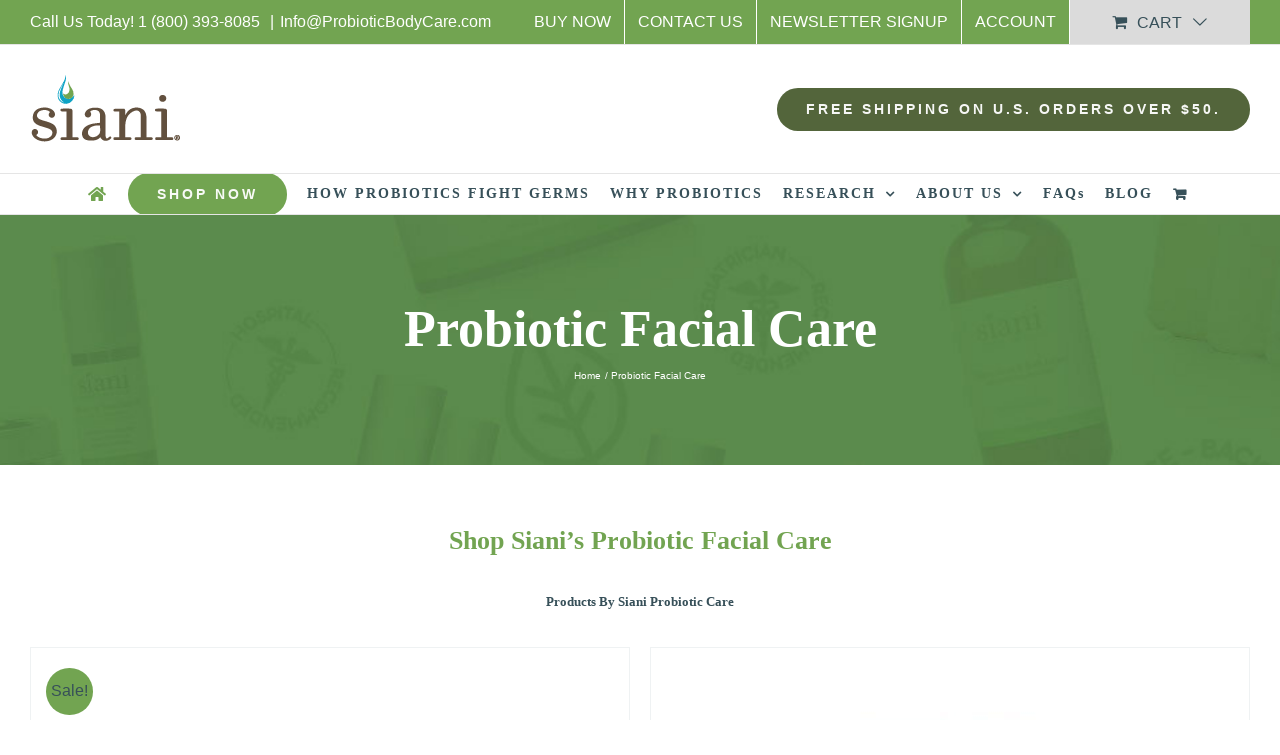

--- FILE ---
content_type: text/html; charset=UTF-8
request_url: https://probioticbodycare.com/product-category/probiotics-facial-care/?product_orderby=name&product_count=150
body_size: 20606
content:
<!DOCTYPE html>
<html class="avada-html-layout-wide avada-html-header-position-top avada-html-is-archive" lang="en-US">
<head>
	<meta http-equiv="X-UA-Compatible" content="IE=edge" />
	<meta http-equiv="Content-Type" content="text/html; charset=utf-8"/>
	<meta name="viewport" content="width=device-width, initial-scale=1" />
	<meta name='robots' content='index, follow, max-image-preview:large, max-snippet:-1, max-video-preview:-1' />

	<!-- This site is optimized with the Yoast SEO plugin v26.6 - https://yoast.com/wordpress/plugins/seo/ -->
	<title>Probiotic Facial Care - Siani Probiotic Care</title>
	<meta name="description" content="Click Here to Shop Probiotic Facial Care Products by Siani Probiotic Care." />
	<link rel="canonical" href="https://probioticbodycare.com/product-category/probiotics-facial-care/" />
	<meta property="og:locale" content="en_US" />
	<meta property="og:type" content="article" />
	<meta property="og:title" content="Probiotic Facial Care - Siani Probiotic Care" />
	<meta property="og:description" content="Click Here to Shop Probiotic Facial Care Products by Siani Probiotic Care." />
	<meta property="og:url" content="https://probioticbodycare.com/product-category/probiotics-facial-care/" />
	<meta property="og:site_name" content="Siani Probiotic Care" />
	<meta property="og:image" content="https://probioticbodycare.com/wp-content/uploads/2020/02/image-of-probiotic-body-care-siani-social-media.jpg" />
	<meta property="og:image:width" content="1200" />
	<meta property="og:image:height" content="630" />
	<meta property="og:image:type" content="image/jpeg" />
	<meta name="twitter:card" content="summary_large_image" />
	<script type="application/ld+json" class="yoast-schema-graph">{"@context":"https://schema.org","@graph":[{"@type":"CollectionPage","@id":"https://probioticbodycare.com/product-category/probiotics-facial-care/","url":"https://probioticbodycare.com/product-category/probiotics-facial-care/","name":"Probiotic Facial Care - Siani Probiotic Care","isPartOf":{"@id":"https://probioticbodycare.com/#website"},"primaryImageOfPage":{"@id":"https://probioticbodycare.com/product-category/probiotics-facial-care/#primaryimage"},"image":{"@id":"https://probioticbodycare.com/product-category/probiotics-facial-care/#primaryimage"},"thumbnailUrl":"https://probioticbodycare.com/wp-content/uploads/image-of-detoxifying-clay-masque-siani-probiotic-body-care.jpg","description":"Click Here to Shop Probiotic Facial Care Products by Siani Probiotic Care.","breadcrumb":{"@id":"https://probioticbodycare.com/product-category/probiotics-facial-care/#breadcrumb"},"inLanguage":"en-US"},{"@type":"ImageObject","inLanguage":"en-US","@id":"https://probioticbodycare.com/product-category/probiotics-facial-care/#primaryimage","url":"https://probioticbodycare.com/wp-content/uploads/image-of-detoxifying-clay-masque-siani-probiotic-body-care.jpg","contentUrl":"https://probioticbodycare.com/wp-content/uploads/image-of-detoxifying-clay-masque-siani-probiotic-body-care.jpg","width":1200,"height":1200,"caption":"Detoxifying Clay Masque | Siani probiotic Body Care | Siani Skin Care Probiotic"},{"@type":"BreadcrumbList","@id":"https://probioticbodycare.com/product-category/probiotics-facial-care/#breadcrumb","itemListElement":[{"@type":"ListItem","position":1,"name":"Home","item":"https://probioticbodycare.com/"},{"@type":"ListItem","position":2,"name":"Probiotic Facial Care"}]},{"@type":"WebSite","@id":"https://probioticbodycare.com/#website","url":"https://probioticbodycare.com/","name":"Siani Probiotic Care","description":"","publisher":{"@id":"https://probioticbodycare.com/#organization"},"potentialAction":[{"@type":"SearchAction","target":{"@type":"EntryPoint","urlTemplate":"https://probioticbodycare.com/?s={search_term_string}"},"query-input":{"@type":"PropertyValueSpecification","valueRequired":true,"valueName":"search_term_string"}}],"inLanguage":"en-US"},{"@type":"Organization","@id":"https://probioticbodycare.com/#organization","name":"Siani Probiotic Body Care","url":"https://probioticbodycare.com/","logo":{"@type":"ImageObject","inLanguage":"en-US","@id":"https://probioticbodycare.com/#/schema/logo/image/","url":"https://probioticbodycare.com/wp-content/uploads/2020/02/image-of-probiotic-body-care-siani-social-media.jpg","contentUrl":"https://probioticbodycare.com/wp-content/uploads/2020/02/image-of-probiotic-body-care-siani-social-media.jpg","width":1200,"height":630,"caption":"Siani Probiotic Body Care"},"image":{"@id":"https://probioticbodycare.com/#/schema/logo/image/"}}]}</script>
	<!-- / Yoast SEO plugin. -->


<link rel='dns-prefetch' href='//www.googletagmanager.com' />
<link href='https://fonts.gstatic.com' crossorigin rel='preconnect' />
<link rel="alternate" type="application/rss+xml" title="Siani Probiotic Care &raquo; Feed" href="https://probioticbodycare.com/feed/" />
<link rel="alternate" type="application/rss+xml" title="Siani Probiotic Care &raquo; Comments Feed" href="https://probioticbodycare.com/comments/feed/" />
								<link rel="icon" href="https://probioticbodycare.com/wp-content/uploads/image-of-probiotic-skin-care-favicon-32px.jpg" type="image/jpeg" />
		
					<!-- Apple Touch Icon -->
						<link rel="apple-touch-icon" sizes="180x180" href="https://probioticbodycare.com/wp-content/uploads/image-of-probiotic-skin-care-favicon-180px.jpg" type="image/jpeg">
		
					<!-- Android Icon -->
						<link rel="icon" sizes="192x192" href="https://probioticbodycare.com/wp-content/uploads/image-of-probiotic-skin-care-favicon-120px.jpg" type="image/jpeg">
		
					<!-- MS Edge Icon -->
						<meta name="msapplication-TileImage" content="https://probioticbodycare.com/wp-content/uploads/image-of-probiotic-skin-care-favicon-152px.jpg" type="image/jpeg">
				<link rel="alternate" type="application/rss+xml" title="Siani Probiotic Care &raquo; Probiotic Facial Care Category Feed" href="https://probioticbodycare.com/product-category/probiotics-facial-care/feed/" />
<style id='wp-img-auto-sizes-contain-inline-css' type='text/css'>
img:is([sizes=auto i],[sizes^="auto," i]){contain-intrinsic-size:3000px 1500px}
/*# sourceURL=wp-img-auto-sizes-contain-inline-css */
</style>
<style id='woocommerce-inline-inline-css' type='text/css'>
.woocommerce form .form-row .required { visibility: visible; }
/*# sourceURL=woocommerce-inline-inline-css */
</style>
<link rel='stylesheet' id='wcsatt-css-css' href='https://probioticbodycare.com/wp-content/plugins/woocommerce-all-products-for-subscriptions/assets/css/frontend/woocommerce.css?ver=6.1.0' type='text/css' media='all' />
<link rel='stylesheet' id='fusion-dynamic-css-css' href='https://probioticbodycare.com/wp-content/uploads/fusion-styles/7cb08bd2367139f1dcfb569b119d1b10.min.css?ver=3.14.2' type='text/css' media='all' />
<script type="text/template" id="tmpl-variation-template">
	<div class="woocommerce-variation-description">{{{ data.variation.variation_description }}}</div>
	<div class="woocommerce-variation-price">{{{ data.variation.price_html }}}</div>
	<div class="woocommerce-variation-availability">{{{ data.variation.availability_html }}}</div>
</script>
<script type="text/template" id="tmpl-unavailable-variation-template">
	<p role="alert">Sorry, this product is unavailable. Please choose a different combination.</p>
</script>
<script type="text/javascript" id="woocommerce-google-analytics-integration-gtag-js-after">
/* <![CDATA[ */
/* Google Analytics for WooCommerce (gtag.js) */
					window.dataLayer = window.dataLayer || [];
					function gtag(){dataLayer.push(arguments);}
					// Set up default consent state.
					for ( const mode of [{"analytics_storage":"denied","ad_storage":"denied","ad_user_data":"denied","ad_personalization":"denied","region":["AT","BE","BG","HR","CY","CZ","DK","EE","FI","FR","DE","GR","HU","IS","IE","IT","LV","LI","LT","LU","MT","NL","NO","PL","PT","RO","SK","SI","ES","SE","GB","CH"]}] || [] ) {
						gtag( "consent", "default", { "wait_for_update": 500, ...mode } );
					}
					gtag("js", new Date());
					gtag("set", "developer_id.dOGY3NW", true);
					gtag("config", "G-K3WRMGXDKD", {"track_404":true,"allow_google_signals":true,"logged_in":false,"linker":{"domains":[],"allow_incoming":false},"custom_map":{"dimension1":"logged_in"}});
//# sourceURL=woocommerce-google-analytics-integration-gtag-js-after
/* ]]> */
</script>
<script type="text/javascript" src="https://probioticbodycare.com/wp-includes/js/jquery/jquery.min.js?ver=3.7.1" id="jquery-core-js"></script>
<script type="text/javascript" src="https://probioticbodycare.com/wp-includes/js/underscore.min.js?ver=1.13.7" id="underscore-js"></script>
<script type="text/javascript" id="wp-util-js-extra">
/* <![CDATA[ */
var _wpUtilSettings = {"ajax":{"url":"/wp-admin/admin-ajax.php"}};
//# sourceURL=wp-util-js-extra
/* ]]> */
</script>
<script type="text/javascript" src="https://probioticbodycare.com/wp-includes/js/wp-util.min.js?ver=c6d2cf40a7a7401748e150241e587348" id="wp-util-js"></script>
<script type="text/javascript" src="https://probioticbodycare.com/wp-content/plugins/woocommerce/assets/js/jquery-blockui/jquery.blockUI.min.js?ver=2.7.0-wc.10.4.3" id="wc-jquery-blockui-js" defer="defer" data-wp-strategy="defer"></script>
<script type="text/javascript" id="wc-add-to-cart-js-extra">
/* <![CDATA[ */
var wc_add_to_cart_params = {"ajax_url":"/wp-admin/admin-ajax.php","wc_ajax_url":"/?wc-ajax=%%endpoint%%","i18n_view_cart":"View cart","cart_url":"https://probioticbodycare.com/cart/","is_cart":"","cart_redirect_after_add":"yes"};
//# sourceURL=wc-add-to-cart-js-extra
/* ]]> */
</script>
<script type="text/javascript" src="https://probioticbodycare.com/wp-content/plugins/woocommerce/assets/js/frontend/add-to-cart.min.js?ver=10.4.3" id="wc-add-to-cart-js" defer="defer" data-wp-strategy="defer"></script>
<script type="text/javascript" src="https://probioticbodycare.com/wp-content/plugins/woocommerce/assets/js/js-cookie/js.cookie.min.js?ver=2.1.4-wc.10.4.3" id="wc-js-cookie-js" defer="defer" data-wp-strategy="defer"></script>
<script type="text/javascript" id="woocommerce-js-extra">
/* <![CDATA[ */
var woocommerce_params = {"ajax_url":"/wp-admin/admin-ajax.php","wc_ajax_url":"/?wc-ajax=%%endpoint%%","i18n_password_show":"Show password","i18n_password_hide":"Hide password"};
//# sourceURL=woocommerce-js-extra
/* ]]> */
</script>
<script type="text/javascript" src="https://probioticbodycare.com/wp-content/plugins/woocommerce/assets/js/frontend/woocommerce.min.js?ver=10.4.3" id="woocommerce-js" defer="defer" data-wp-strategy="defer"></script>
<script type="text/javascript" id="wcj-cart-customization-js-extra">
/* <![CDATA[ */
var wcj_cart_customization = {"return_to_shop_button_text":"Return to shop"};
//# sourceURL=wcj-cart-customization-js-extra
/* ]]> */
</script>
<script type="text/javascript" src="https://probioticbodycare.com/wp-content/plugins/booster-plus-for-woocommerce/includes/js/wcj-cart-customization.js?ver=7.5.0" id="wcj-cart-customization-js"></script>
<script type="text/javascript" id="wc-add-to-cart-variation-js-extra">
/* <![CDATA[ */
var wc_add_to_cart_variation_params = {"wc_ajax_url":"/?wc-ajax=%%endpoint%%","i18n_no_matching_variations_text":"Sorry, no products matched your selection. Please choose a different combination.","i18n_make_a_selection_text":"Please select some product options before adding this product to your cart.","i18n_unavailable_text":"Sorry, this product is unavailable. Please choose a different combination.","i18n_reset_alert_text":"Your selection has been reset. Please select some product options before adding this product to your cart."};
//# sourceURL=wc-add-to-cart-variation-js-extra
/* ]]> */
</script>
<script type="text/javascript" src="https://probioticbodycare.com/wp-content/plugins/woocommerce/assets/js/frontend/add-to-cart-variation.min.js?ver=10.4.3" id="wc-add-to-cart-variation-js" defer="defer" data-wp-strategy="defer"></script>
<link rel="https://api.w.org/" href="https://probioticbodycare.com/wp-json/" /><link rel="alternate" title="JSON" type="application/json" href="https://probioticbodycare.com/wp-json/wp/v2/product_cat/34" /><link rel="EditURI" type="application/rsd+xml" title="RSD" href="https://probioticbodycare.com/xmlrpc.php?rsd" />


<!-- This website runs the Product Feed PRO for WooCommerce by AdTribes.io plugin - version woocommercesea_option_installed_version -->
<link rel="preload" href="https://probioticbodycare.com/wp-content/themes/Avada/includes/lib/assets/fonts/icomoon/awb-icons.woff" as="font" type="font/woff" crossorigin><link rel="preload" href="//probioticbodycare.com/wp-content/themes/Avada/includes/lib/assets/fonts/fontawesome/webfonts/fa-solid-900.woff2" as="font" type="font/woff2" crossorigin><style type="text/css" id="css-fb-visibility">@media screen and (max-width: 640px){.fusion-no-small-visibility{display:none !important;}body .sm-text-align-center{text-align:center !important;}body .sm-text-align-left{text-align:left !important;}body .sm-text-align-right{text-align:right !important;}body .sm-text-align-justify{text-align:justify !important;}body .sm-flex-align-center{justify-content:center !important;}body .sm-flex-align-flex-start{justify-content:flex-start !important;}body .sm-flex-align-flex-end{justify-content:flex-end !important;}body .sm-mx-auto{margin-left:auto !important;margin-right:auto !important;}body .sm-ml-auto{margin-left:auto !important;}body .sm-mr-auto{margin-right:auto !important;}body .fusion-absolute-position-small{position:absolute;width:100%;}.awb-sticky.awb-sticky-small{ position: sticky; top: var(--awb-sticky-offset,0); }}@media screen and (min-width: 641px) and (max-width: 1024px){.fusion-no-medium-visibility{display:none !important;}body .md-text-align-center{text-align:center !important;}body .md-text-align-left{text-align:left !important;}body .md-text-align-right{text-align:right !important;}body .md-text-align-justify{text-align:justify !important;}body .md-flex-align-center{justify-content:center !important;}body .md-flex-align-flex-start{justify-content:flex-start !important;}body .md-flex-align-flex-end{justify-content:flex-end !important;}body .md-mx-auto{margin-left:auto !important;margin-right:auto !important;}body .md-ml-auto{margin-left:auto !important;}body .md-mr-auto{margin-right:auto !important;}body .fusion-absolute-position-medium{position:absolute;width:100%;}.awb-sticky.awb-sticky-medium{ position: sticky; top: var(--awb-sticky-offset,0); }}@media screen and (min-width: 1025px){.fusion-no-large-visibility{display:none !important;}body .lg-text-align-center{text-align:center !important;}body .lg-text-align-left{text-align:left !important;}body .lg-text-align-right{text-align:right !important;}body .lg-text-align-justify{text-align:justify !important;}body .lg-flex-align-center{justify-content:center !important;}body .lg-flex-align-flex-start{justify-content:flex-start !important;}body .lg-flex-align-flex-end{justify-content:flex-end !important;}body .lg-mx-auto{margin-left:auto !important;margin-right:auto !important;}body .lg-ml-auto{margin-left:auto !important;}body .lg-mr-auto{margin-right:auto !important;}body .fusion-absolute-position-large{position:absolute;width:100%;}.awb-sticky.awb-sticky-large{ position: sticky; top: var(--awb-sticky-offset,0); }}</style>	<noscript><style>.woocommerce-product-gallery{ opacity: 1 !important; }</style></noscript>
			<style type="text/css" id="wp-custom-css">
			ul.tabs.wc-tabs {display:none !important;}

div#tab-title-description.woocommerce-Tabs-panel.woocommerce-Tabs-panel--description.panel.entry-content.wc-tab {display:none !important;}

h3.product-title {font-size: 16; font-style: normal; padding: 20px 20px 20px 20px; }

span.price {color: #62513e;}

span.woocommerce-Price-amount.amount {color: #62513e !important;}

span.sku_wrapper {display:none !important;}

a.button {background-color: #72a451; color: #fff; padding: 10px 10px 10px 25px   !important;
  }

div.button-cart {margin-bottom: 20px; margin-top: 20px !important;}


th.product-name {padding-top: 20px; }

a.remove {background-color: #72a451; padding-left:1px; padding-right: 1px; border-radius:50%; color: #fff !important;}


a.fusion-button.button-default.fusion-button-default-size.button.fusion-update-cart {display:none !important;}

a.button.product_type_simple.add_to_cart_button.ajax_add_to_cart {padding: 10px 20px 10px 30px !important;}
a.button.product_type_variable.add_to_cart_button {padding: 10px 20px 10px 30px !important;}

div.catalog-ordering.fusion-clearfix {display:none !important;}

div.product_meta {display:none !important;}

small.wcsatt-sub-options { color: #375059; font-size: 20px !important;}

span.wcsatt-sub-discount{  color: #375059; font-size: 20px !important;}

p.price {  color: #375059; font-size: 20px !important;}

span.woocommerce-Price-amount.amount{ color: #375059 !important; font-size: 20px !important;}

div.wcsatt-options-prompt-text{ color: #375059; font-size: 20px; font-weight: bold !important;}

bdi { color: #375059; font-size: 20px !important;}

div.fusion-price-rating {margin-left: 20px;}

p.stock.in-stock{display:none !important;}
		</style>
				<script type="text/javascript">
			var doc = document.documentElement;
			doc.setAttribute( 'data-useragent', navigator.userAgent );
		</script>
		<!-- Google Tag Manager -->
<script>(function(w,d,s,l,i){w[l]=w[l]||[];w[l].push({'gtm.start':
new Date().getTime(),event:'gtm.js'});var f=d.getElementsByTagName(s)[0],
j=d.createElement(s),dl=l!='dataLayer'?'&l='+l:'';j.async=true;j.src=
'https://www.googletagmanager.com/gtm.js?id='+i+dl;f.parentNode.insertBefore(j,f);
})(window,document,'script','dataLayer','GTM-NBG8XT5');</script>
<!-- End Google Tag Manager -->

<!-- Global site tag (gtag.js) - JACKIE'S Google PPC ACCOUNT Google Ads: 878243113 -->
<script async src="https://www.googletagmanager.com/gtag/js?id=AW-878243113"></script>
<script>
  window.dataLayer = window.dataLayer || [];
  function gtag(){dataLayer.push(arguments);}
  gtag('js', new Date());

  gtag('config', 'AW-878243113');
</script>
	<!-- Google directive - use meta description -->
<meta name="robots" content="noodp,noydir" />
<!-- Google end meta description -->

<!-- Meta Pixel Code -->
<script>
!function(f,b,e,v,n,t,s)
{if(f.fbq)return;n=f.fbq=function(){n.callMethod?
n.callMethod.apply(n,arguments):n.queue.push(arguments)};
if(!f._fbq)f._fbq=n;n.push=n;n.loaded=!0;n.version='2.0';
n.queue=[];t=b.createElement(e);t.async=!0;
t.src=v;s=b.getElementsByTagName(e)[0];
s.parentNode.insertBefore(t,s)}(window, document,'script',
'https://connect.facebook.net/en_US/fbevents.js');
fbq('init', '378408926453808');
fbq('track', 'PageView');
</script>
<noscript><img height="1" width="1" style="display:none"
src="https://www.facebook.com/tr?id=378408926453808&ev=PageView&noscript=1"
/></noscript>
<!-- End Meta Pixel Code --><style id='global-styles-inline-css' type='text/css'>
:root{--wp--preset--aspect-ratio--square: 1;--wp--preset--aspect-ratio--4-3: 4/3;--wp--preset--aspect-ratio--3-4: 3/4;--wp--preset--aspect-ratio--3-2: 3/2;--wp--preset--aspect-ratio--2-3: 2/3;--wp--preset--aspect-ratio--16-9: 16/9;--wp--preset--aspect-ratio--9-16: 9/16;--wp--preset--color--black: #000000;--wp--preset--color--cyan-bluish-gray: #abb8c3;--wp--preset--color--white: #ffffff;--wp--preset--color--pale-pink: #f78da7;--wp--preset--color--vivid-red: #cf2e2e;--wp--preset--color--luminous-vivid-orange: #ff6900;--wp--preset--color--luminous-vivid-amber: #fcb900;--wp--preset--color--light-green-cyan: #7bdcb5;--wp--preset--color--vivid-green-cyan: #00d084;--wp--preset--color--pale-cyan-blue: #8ed1fc;--wp--preset--color--vivid-cyan-blue: #0693e3;--wp--preset--color--vivid-purple: #9b51e0;--wp--preset--color--awb-color-1: #ffffff;--wp--preset--color--awb-color-2: #f6f6f6;--wp--preset--color--awb-color-3: #b9afa1;--wp--preset--color--awb-color-4: #72a451;--wp--preset--color--awb-color-5: #747474;--wp--preset--color--awb-color-6: #6f727b;--wp--preset--color--awb-color-7: #53653b;--wp--preset--color--awb-color-8: #375059;--wp--preset--color--awb-color-custom-10: #ebeaea;--wp--preset--color--awb-color-custom-11: #333333;--wp--preset--color--awb-color-custom-12: #f9f9f9;--wp--preset--color--awb-color-custom-13: #f8f8f8;--wp--preset--color--awb-color-custom-14: #33a7b9;--wp--preset--color--awb-color-custom-15: rgba(255,255,255,0.95);--wp--preset--color--awb-color-custom-16: rgba(96,125,139,0.1);--wp--preset--gradient--vivid-cyan-blue-to-vivid-purple: linear-gradient(135deg,rgb(6,147,227) 0%,rgb(155,81,224) 100%);--wp--preset--gradient--light-green-cyan-to-vivid-green-cyan: linear-gradient(135deg,rgb(122,220,180) 0%,rgb(0,208,130) 100%);--wp--preset--gradient--luminous-vivid-amber-to-luminous-vivid-orange: linear-gradient(135deg,rgb(252,185,0) 0%,rgb(255,105,0) 100%);--wp--preset--gradient--luminous-vivid-orange-to-vivid-red: linear-gradient(135deg,rgb(255,105,0) 0%,rgb(207,46,46) 100%);--wp--preset--gradient--very-light-gray-to-cyan-bluish-gray: linear-gradient(135deg,rgb(238,238,238) 0%,rgb(169,184,195) 100%);--wp--preset--gradient--cool-to-warm-spectrum: linear-gradient(135deg,rgb(74,234,220) 0%,rgb(151,120,209) 20%,rgb(207,42,186) 40%,rgb(238,44,130) 60%,rgb(251,105,98) 80%,rgb(254,248,76) 100%);--wp--preset--gradient--blush-light-purple: linear-gradient(135deg,rgb(255,206,236) 0%,rgb(152,150,240) 100%);--wp--preset--gradient--blush-bordeaux: linear-gradient(135deg,rgb(254,205,165) 0%,rgb(254,45,45) 50%,rgb(107,0,62) 100%);--wp--preset--gradient--luminous-dusk: linear-gradient(135deg,rgb(255,203,112) 0%,rgb(199,81,192) 50%,rgb(65,88,208) 100%);--wp--preset--gradient--pale-ocean: linear-gradient(135deg,rgb(255,245,203) 0%,rgb(182,227,212) 50%,rgb(51,167,181) 100%);--wp--preset--gradient--electric-grass: linear-gradient(135deg,rgb(202,248,128) 0%,rgb(113,206,126) 100%);--wp--preset--gradient--midnight: linear-gradient(135deg,rgb(2,3,129) 0%,rgb(40,116,252) 100%);--wp--preset--font-size--small: 13.5px;--wp--preset--font-size--medium: 20px;--wp--preset--font-size--large: 27px;--wp--preset--font-size--x-large: 42px;--wp--preset--font-size--normal: 18px;--wp--preset--font-size--xlarge: 36px;--wp--preset--font-size--huge: 54px;--wp--preset--spacing--20: 0.44rem;--wp--preset--spacing--30: 0.67rem;--wp--preset--spacing--40: 1rem;--wp--preset--spacing--50: 1.5rem;--wp--preset--spacing--60: 2.25rem;--wp--preset--spacing--70: 3.38rem;--wp--preset--spacing--80: 5.06rem;--wp--preset--shadow--natural: 6px 6px 9px rgba(0, 0, 0, 0.2);--wp--preset--shadow--deep: 12px 12px 50px rgba(0, 0, 0, 0.4);--wp--preset--shadow--sharp: 6px 6px 0px rgba(0, 0, 0, 0.2);--wp--preset--shadow--outlined: 6px 6px 0px -3px rgb(255, 255, 255), 6px 6px rgb(0, 0, 0);--wp--preset--shadow--crisp: 6px 6px 0px rgb(0, 0, 0);}:where(.is-layout-flex){gap: 0.5em;}:where(.is-layout-grid){gap: 0.5em;}body .is-layout-flex{display: flex;}.is-layout-flex{flex-wrap: wrap;align-items: center;}.is-layout-flex > :is(*, div){margin: 0;}body .is-layout-grid{display: grid;}.is-layout-grid > :is(*, div){margin: 0;}:where(.wp-block-columns.is-layout-flex){gap: 2em;}:where(.wp-block-columns.is-layout-grid){gap: 2em;}:where(.wp-block-post-template.is-layout-flex){gap: 1.25em;}:where(.wp-block-post-template.is-layout-grid){gap: 1.25em;}.has-black-color{color: var(--wp--preset--color--black) !important;}.has-cyan-bluish-gray-color{color: var(--wp--preset--color--cyan-bluish-gray) !important;}.has-white-color{color: var(--wp--preset--color--white) !important;}.has-pale-pink-color{color: var(--wp--preset--color--pale-pink) !important;}.has-vivid-red-color{color: var(--wp--preset--color--vivid-red) !important;}.has-luminous-vivid-orange-color{color: var(--wp--preset--color--luminous-vivid-orange) !important;}.has-luminous-vivid-amber-color{color: var(--wp--preset--color--luminous-vivid-amber) !important;}.has-light-green-cyan-color{color: var(--wp--preset--color--light-green-cyan) !important;}.has-vivid-green-cyan-color{color: var(--wp--preset--color--vivid-green-cyan) !important;}.has-pale-cyan-blue-color{color: var(--wp--preset--color--pale-cyan-blue) !important;}.has-vivid-cyan-blue-color{color: var(--wp--preset--color--vivid-cyan-blue) !important;}.has-vivid-purple-color{color: var(--wp--preset--color--vivid-purple) !important;}.has-black-background-color{background-color: var(--wp--preset--color--black) !important;}.has-cyan-bluish-gray-background-color{background-color: var(--wp--preset--color--cyan-bluish-gray) !important;}.has-white-background-color{background-color: var(--wp--preset--color--white) !important;}.has-pale-pink-background-color{background-color: var(--wp--preset--color--pale-pink) !important;}.has-vivid-red-background-color{background-color: var(--wp--preset--color--vivid-red) !important;}.has-luminous-vivid-orange-background-color{background-color: var(--wp--preset--color--luminous-vivid-orange) !important;}.has-luminous-vivid-amber-background-color{background-color: var(--wp--preset--color--luminous-vivid-amber) !important;}.has-light-green-cyan-background-color{background-color: var(--wp--preset--color--light-green-cyan) !important;}.has-vivid-green-cyan-background-color{background-color: var(--wp--preset--color--vivid-green-cyan) !important;}.has-pale-cyan-blue-background-color{background-color: var(--wp--preset--color--pale-cyan-blue) !important;}.has-vivid-cyan-blue-background-color{background-color: var(--wp--preset--color--vivid-cyan-blue) !important;}.has-vivid-purple-background-color{background-color: var(--wp--preset--color--vivid-purple) !important;}.has-black-border-color{border-color: var(--wp--preset--color--black) !important;}.has-cyan-bluish-gray-border-color{border-color: var(--wp--preset--color--cyan-bluish-gray) !important;}.has-white-border-color{border-color: var(--wp--preset--color--white) !important;}.has-pale-pink-border-color{border-color: var(--wp--preset--color--pale-pink) !important;}.has-vivid-red-border-color{border-color: var(--wp--preset--color--vivid-red) !important;}.has-luminous-vivid-orange-border-color{border-color: var(--wp--preset--color--luminous-vivid-orange) !important;}.has-luminous-vivid-amber-border-color{border-color: var(--wp--preset--color--luminous-vivid-amber) !important;}.has-light-green-cyan-border-color{border-color: var(--wp--preset--color--light-green-cyan) !important;}.has-vivid-green-cyan-border-color{border-color: var(--wp--preset--color--vivid-green-cyan) !important;}.has-pale-cyan-blue-border-color{border-color: var(--wp--preset--color--pale-cyan-blue) !important;}.has-vivid-cyan-blue-border-color{border-color: var(--wp--preset--color--vivid-cyan-blue) !important;}.has-vivid-purple-border-color{border-color: var(--wp--preset--color--vivid-purple) !important;}.has-vivid-cyan-blue-to-vivid-purple-gradient-background{background: var(--wp--preset--gradient--vivid-cyan-blue-to-vivid-purple) !important;}.has-light-green-cyan-to-vivid-green-cyan-gradient-background{background: var(--wp--preset--gradient--light-green-cyan-to-vivid-green-cyan) !important;}.has-luminous-vivid-amber-to-luminous-vivid-orange-gradient-background{background: var(--wp--preset--gradient--luminous-vivid-amber-to-luminous-vivid-orange) !important;}.has-luminous-vivid-orange-to-vivid-red-gradient-background{background: var(--wp--preset--gradient--luminous-vivid-orange-to-vivid-red) !important;}.has-very-light-gray-to-cyan-bluish-gray-gradient-background{background: var(--wp--preset--gradient--very-light-gray-to-cyan-bluish-gray) !important;}.has-cool-to-warm-spectrum-gradient-background{background: var(--wp--preset--gradient--cool-to-warm-spectrum) !important;}.has-blush-light-purple-gradient-background{background: var(--wp--preset--gradient--blush-light-purple) !important;}.has-blush-bordeaux-gradient-background{background: var(--wp--preset--gradient--blush-bordeaux) !important;}.has-luminous-dusk-gradient-background{background: var(--wp--preset--gradient--luminous-dusk) !important;}.has-pale-ocean-gradient-background{background: var(--wp--preset--gradient--pale-ocean) !important;}.has-electric-grass-gradient-background{background: var(--wp--preset--gradient--electric-grass) !important;}.has-midnight-gradient-background{background: var(--wp--preset--gradient--midnight) !important;}.has-small-font-size{font-size: var(--wp--preset--font-size--small) !important;}.has-medium-font-size{font-size: var(--wp--preset--font-size--medium) !important;}.has-large-font-size{font-size: var(--wp--preset--font-size--large) !important;}.has-x-large-font-size{font-size: var(--wp--preset--font-size--x-large) !important;}
/*# sourceURL=global-styles-inline-css */
</style>
<link rel='stylesheet' id='wc-stripe-blocks-checkout-style-css' href='https://probioticbodycare.com/wp-content/plugins/woocommerce-gateway-stripe/build/upe-blocks.css?ver=1e1661bb3db973deba05' type='text/css' media='all' />
</head>

<body class="archive tax-product_cat term-probiotics-facial-care term-34 wp-theme-Avada wp-child-theme-Avada-Child-Theme theme-Avada woocommerce woocommerce-page woocommerce-no-js fusion-image-hovers fusion-pagination-sizing fusion-button_type-flat fusion-button_span-no fusion-button_gradient-linear avada-image-rollover-circle-no avada-image-rollover-no fusion-body ltr fusion-sticky-header no-tablet-sticky-header no-mobile-sticky-header fusion-disable-outline fusion-sub-menu-fade mobile-logo-pos-left layout-wide-mode avada-has-boxed-modal-shadow-none layout-scroll-offset-full avada-has-zero-margin-offset-top fusion-top-header menu-text-align-center fusion-woo-product-design-classic fusion-woo-shop-page-columns-3 fusion-woo-related-columns-4 fusion-woo-archive-page-columns-2 fusion-woocommerce-equal-heights avada-has-woo-gallery-disabled woo-sale-badge-circle woo-outofstock-badge-top_bar mobile-menu-design-modern fusion-show-pagination-text fusion-header-layout-v4 avada-responsive avada-footer-fx-none avada-menu-highlight-style-bar fusion-search-form-classic fusion-main-menu-search-dropdown fusion-avatar-square avada-dropdown-styles avada-blog-layout-grid avada-blog-archive-layout-grid avada-header-shadow-no avada-menu-icon-position-top avada-has-megamenu-shadow avada-has-mainmenu-dropdown-divider avada-has-header-100-width avada-has-pagetitle-bg-full avada-has-pagetitle-bg-parallax avada-has-100-footer avada-has-titlebar-bar_and_content avada-social-full-transparent avada-has-pagination-padding avada-flyout-menu-direction-fade avada-ec-views-v1" data-awb-post-id="8777">
		<a class="skip-link screen-reader-text" href="#content">Skip to content</a>

	<div id="boxed-wrapper">
		
		<div id="wrapper" class="fusion-wrapper">
			<div id="home" style="position:relative;top:-1px;"></div>
							
					
			<header class="fusion-header-wrapper">
				<div class="fusion-header-v4 fusion-logo-alignment fusion-logo-left fusion-sticky-menu- fusion-sticky-logo-1 fusion-mobile-logo-1 fusion-sticky-menu-only fusion-header-menu-align-center fusion-mobile-menu-design-modern">
					
<div class="fusion-secondary-header">
	<div class="fusion-row">
					<div class="fusion-alignleft">
				<div class="fusion-contact-info"><span class="fusion-contact-info-phone-number">Call Us Today! <a href="tel:1-800-393-8085 ">1 (800) 393-8085 </a> </span><span class="fusion-header-separator">|</span><span class="fusion-contact-info-email-address"><a href="mailto:I&#110;&#102;&#111;&#64;P&#114;o&#98;&#105;&#111;t&#105;&#99;&#66;&#111;d&#121;Ca&#114;&#101;.&#99;o&#109;">I&#110;&#102;&#111;&#64;P&#114;o&#98;&#105;&#111;t&#105;&#99;&#66;&#111;d&#121;Ca&#114;&#101;.&#99;o&#109;</a></span></div>			</div>
							<div class="fusion-alignright">
				<nav class="fusion-secondary-menu" role="navigation" aria-label="Secondary Menu"><ul id="menu-top" class="menu"><li  id="menu-item-4619"  class="menu-item menu-item-type-post_type menu-item-object-page menu-item-4619"  data-item-id="4619"><a  title="BUY NOW" href="https://probioticbodycare.com/probiotic-shop/" class="fusion-bar-highlight"><span class="menu-text">BUY NOW</span></a></li><li  id="menu-item-1361"  class="menu-item menu-item-type-post_type menu-item-object-page menu-item-1361"  data-item-id="1361"><a  title="Contact Siani Probiotics Body Care" href="https://probioticbodycare.com/contact-us/" class="fusion-bar-highlight"><span class="menu-text">CONTACT US</span></a></li><li  id="menu-item-7665"  class="menu-item menu-item-type-post_type menu-item-object-page menu-item-7665"  data-item-id="7665"><a  title="Newsletter Signup" href="https://probioticbodycare.com/newsletter-signup/" class="fusion-bar-highlight"><span class="menu-text">NEWSLETTER SIGNUP</span></a></li><li  id="menu-item-2735"  class="menu-item menu-item-type-post_type menu-item-object-page menu-item-2735"  data-item-id="2735"><a  href="https://probioticbodycare.com/my-account/" class="fusion-bar-highlight"><span class="menu-text">ACCOUNT</span></a></li><li class="fusion-custom-menu-item fusion-menu-cart fusion-secondary-menu-cart"><a class="fusion-secondary-menu-icon fusion-bar-highlight" href="https://probioticbodycare.com/cart/"><span class="menu-text" aria-label="View Cart">Cart</span></a></li></ul></nav><nav class="fusion-mobile-nav-holder fusion-mobile-menu-text-align-left" aria-label="Secondary Mobile Menu"></nav>			</div>
			</div>
</div>
<div class="fusion-header-sticky-height"></div>
<div class="fusion-sticky-header-wrapper"> <!-- start fusion sticky header wrapper -->
	<div class="fusion-header">
		<div class="fusion-row">
							<div class="fusion-logo" data-margin-top="0px" data-margin-bottom="0px" data-margin-left="0px" data-margin-right="0px">
			<a class="fusion-logo-link"  href="https://probioticbodycare.com/" >

						<!-- standard logo -->
			<img src="https://probioticbodycare.com/wp-content/uploads/image-of-probiotic-skin-care-by-siani-logo-150px.png" srcset="https://probioticbodycare.com/wp-content/uploads/image-of-probiotic-skin-care-by-siani-logo-150px.png 1x, https://probioticbodycare.com/wp-content/uploads/image-of-probiotic-skin-care-by-siani-logo-300px.jpg 2x" width="150" height="68" style="max-height:68px;height:auto;" alt="Siani Probiotic Care Logo" data-retina_logo_url="https://probioticbodycare.com/wp-content/uploads/image-of-probiotic-skin-care-by-siani-logo-300px.jpg" class="fusion-standard-logo" />

											<!-- mobile logo -->
				<img src="https://probioticbodycare.com/wp-content/uploads/image-of-probiotic-skin-care-logo-150px.png" srcset="https://probioticbodycare.com/wp-content/uploads/image-of-probiotic-skin-care-logo-150px.png 1x, https://probioticbodycare.com/wp-content/uploads/image-of-probiotic-skin-care-logo-300px.png 2x" width="150" height="68" style="max-height:68px;height:auto;" alt="Siani Probiotic Care Logo" data-retina_logo_url="https://probioticbodycare.com/wp-content/uploads/image-of-probiotic-skin-care-logo-300px.png" class="fusion-mobile-logo" />
			
											<!-- sticky header logo -->
				<img src="https://probioticbodycare.com/wp-content/uploads/image-of-probiotic-skin-care-by-siani-logo-150px.png" srcset="https://probioticbodycare.com/wp-content/uploads/image-of-probiotic-skin-care-by-siani-logo-150px.png 1x, https://probioticbodycare.com/wp-content/uploads/image-of-probiotic-skin-care-by-siani-logo-300px.jpg 2x" width="150" height="68" style="max-height:68px;height:auto;" alt="Siani Probiotic Care Logo" data-retina_logo_url="https://probioticbodycare.com/wp-content/uploads/image-of-probiotic-skin-care-by-siani-logo-300px.jpg" class="fusion-sticky-logo" />
					</a>
		
<div class="fusion-header-content-3-wrapper">
			<h3 class="fusion-header-tagline">
			<div class="fusion-aligncenter"><a class="fusion-button button-flat fusion-button-default-size button-custom fusion-button-default button-1 fusion-button-default-span fusion-button-default-type" style="--button_accent_color:rgba(255,255,255,0.95);--button_accent_hover_color:#ffffff;--button_border_hover_color:#ffffff;--button_gradient_top_color:#53653b;--button_gradient_bottom_color:#53653b;--button_gradient_top_color_hover:#53653b;--button_gradient_bottom_color_hover:#53653b;" target="_self" title="Shop Probiotics Products" aria-label="Shop Probiotics Products" href="https://probioticbodycare.com/probiotic-shop/"><span class="fusion-button-text awb-button__text awb-button__text--default"> FREE SHIPPING ON U.S. ORDERS OVER $50. </span></a></div>		</h3>
	</div>
</div>
								<div class="fusion-mobile-menu-icons">
							<a href="#" class="fusion-icon awb-icon-bars" aria-label="Toggle mobile menu" aria-expanded="false"></a>
		
		
								<a href="#" class="fusion-icon awb-icon-sliding-bar" aria-label="Toggle Sliding Bar"></a>
		
					<a href="https://probioticbodycare.com/cart/" class="fusion-icon awb-icon-shopping-cart"  aria-label="Toggle mobile cart"></a>
			</div>
			
					</div>
	</div>
	<div class="fusion-secondary-main-menu">
		<div class="fusion-row">
			<nav class="fusion-main-menu" aria-label="Main Menu"><ul id="menu-main-menu" class="fusion-menu"><li  id="menu-item-830"  class="menu-item menu-item-type-post_type menu-item-object-page menu-item-home menu-item-830"  data-item-id="830"><a  href="https://probioticbodycare.com/" class="fusion-icon-only-link fusion-flex-link fusion-flex-column fusion-bar-highlight"><span class="fusion-megamenu-icon"><i class="glyphicon fa-home fas" aria-hidden="true"></i></span><span class="menu-text"><span class="menu-title">HOME</span></span></a></li><li  id="menu-item-1013"  class="menu-item menu-item-type-post_type menu-item-object-page current-menu-ancestor current-menu-parent current_page_parent current_page_ancestor menu-item-has-children menu-item-1013 fusion-dropdown-menu fusion-menu-item-button"  data-item-id="1013"><a  title="Shop Now" href="https://probioticbodycare.com/probiotic-shop/" class="fusion-bar-highlight"><span class="menu-text fusion-button button-default button-large">SHOP NOW</span></a><ul class="sub-menu"><li  id="menu-item-1086"  class="menu-item menu-item-type-taxonomy menu-item-object-product_cat menu-item-has-children menu-item-1086 fusion-dropdown-submenu" ><a  title="Probiotic Body Sprays" href="https://probioticbodycare.com/product-category/probiotic-sprays/" class="fusion-bar-highlight"><span>Probiotic Body Sprays</span> <span class="fusion-caret"><i class="fusion-dropdown-indicator" aria-hidden="true"></i></span></a><ul class="sub-menu"><li  id="menu-item-10712"  class="menu-item menu-item-type-post_type menu-item-object-product menu-item-10712" ><a  title="BabyBiotics®" href="https://probioticbodycare.com/probiotic-shop/baby-biotics/babybiotics-natural-probiotic-skin-care-spray-for-babies-4oz/" class="fusion-bar-highlight"><span>BabyBiotics®</span></a></li><li  id="menu-item-5951"  class="menu-item menu-item-type-post_type menu-item-object-product menu-item-5951" ><a  title="KidzBiotics™" href="https://probioticbodycare.com/probiotic-shop/probiotic-sprays/babybiotics-natural-probiotic-skin-care-spray-for-kids/" class="fusion-bar-highlight"><span>KidzBiotics™</span></a></li><li  id="menu-item-1298"  class="menu-item menu-item-type-post_type menu-item-object-product menu-item-1298" ><a  title="Natural Probiotic Skin Care for Women" href="https://probioticbodycare.com/probiotic-shop/probiotic-sprays/fembiotics/" class="fusion-bar-highlight"><span>FemBiotics™</span></a></li><li  id="menu-item-1299"  class="menu-item menu-item-type-post_type menu-item-object-product menu-item-1299" ><a  title="Natural Probiotic Skin Care Spray for Men" href="https://probioticbodycare.com/probiotic-shop/probiotic-sprays/menbiotics/" class="fusion-bar-highlight"><span>MenBiotics™</span></a></li><li  id="menu-item-2697"  class="menu-item menu-item-type-post_type menu-item-object-product menu-item-2697" ><a  title="Probiotic Pet Spray" href="https://probioticbodycare.com/probiotic-shop/probiotic-pet-solutions/natural-probiotic-spray-for-pets/" class="fusion-bar-highlight"><span>Probiotic Pet Spray</span></a></li></ul></li><li  id="menu-item-1301"  class="menu-item menu-item-type-taxonomy menu-item-object-product_cat current-menu-item menu-item-has-children menu-item-1301 fusion-dropdown-submenu" ><a  title="Probiotic Facial Care" href="https://probioticbodycare.com/product-category/probiotics-facial-care/" class="fusion-bar-highlight"><span>Probiotic Facial Care</span> <span class="fusion-caret"><i class="fusion-dropdown-indicator" aria-hidden="true"></i></span></a><ul class="sub-menu"><li  id="menu-item-9233"  class="menu-item menu-item-type-post_type menu-item-object-product menu-item-9233" ><a  href="https://probioticbodycare.com/probiotic-shop/probiotics-facial-care/advanced-age-defying-cream/" class="fusion-bar-highlight"><span>Natural Probiotic Advanced Age Defying Cream</span></a></li><li  id="menu-item-5957"  class="menu-item menu-item-type-post_type menu-item-object-product menu-item-5957" ><a  href="https://probioticbodycare.com/probiotic-shop/probiotics-facial-care/advanced-aha-revitalizing-cream/" class="fusion-bar-highlight"><span>Natural Probiotic Advanced AHA Revitalizing Cream</span></a></li><li  id="menu-item-5955"  class="menu-item menu-item-type-post_type menu-item-object-product menu-item-5955" ><a  href="https://probioticbodycare.com/probiotic-shop/probiotics-facial-care/advanced-stembiotics-anti-aging-serum/" class="fusion-bar-highlight"><span>Natural Probiotic Advanced StemBiotics™ Anti-Aging Serum</span></a></li><li  id="menu-item-5958"  class="menu-item menu-item-type-post_type menu-item-object-product menu-item-5958" ><a  title="Natural Probiotic Advanced Eye Firming Cream" href="https://probioticbodycare.com/probiotic-shop/probiotics-facial-care/advanced-eye-firming-cream/" class="fusion-bar-highlight"><span>Natural Probiotic Advanced Eye Firming Cream</span></a></li><li  id="menu-item-5956"  class="menu-item menu-item-type-post_type menu-item-object-product menu-item-5956" ><a  href="https://probioticbodycare.com/probiotic-shop/probiotics-facial-care/advanced-anti-aging-skin-care-duo/" class="fusion-bar-highlight"><span>Natural Probiotic Advanced Anti-Aging Skin Care Duo</span></a></li><li  id="menu-item-5952"  class="menu-item menu-item-type-post_type menu-item-object-product menu-item-5952" ><a  href="https://probioticbodycare.com/probiotic-shop/probiotic-creams-lotions/natural-probiotic-advanced-anti-aging-skin-care-trio/" class="fusion-bar-highlight"><span>Natural Probiotic Advanced Anti-Aging Skin Care Trio</span></a></li><li  id="menu-item-8839"  class="menu-item menu-item-type-post_type menu-item-object-product menu-item-8839" ><a  title="Natural Probiotic Detoxifying Clay Masque" href="https://probioticbodycare.com/probiotic-shop/probiotics-facial-care/detoxifying-clay-masque/" class="fusion-bar-highlight"><span>Natural Probiotic Detoxifying Clay Masque</span></a></li><li  id="menu-item-5953"  class="menu-item menu-item-type-post_type menu-item-object-product menu-item-5953" ><a  href="https://probioticbodycare.com/probiotic-shop/probiotic-soaps/natural-probiotic-face-cleanser/" class="fusion-bar-highlight"><span>Natural Probiotic Face Cleanser</span></a></li></ul></li><li  id="menu-item-1089"  class="menu-item menu-item-type-taxonomy menu-item-object-product_cat menu-item-1089 fusion-dropdown-submenu" ><a  title="Probiotic Creams &#038; Lotions" href="https://probioticbodycare.com/product-category/probiotic-creams-lotions/" class="fusion-bar-highlight"><span>Probiotic Body Creams &amp; Lotions</span></a></li><li  id="menu-item-1302"  class="menu-item menu-item-type-taxonomy menu-item-object-product_cat menu-item-1302 fusion-dropdown-submenu" ><a  title="Probiotic Soaps" href="https://probioticbodycare.com/product-category/probiotic-soaps/" class="fusion-bar-highlight"><span>Probiotic Soaps</span></a></li><li  id="menu-item-2921"  class="menu-item menu-item-type-post_type menu-item-object-product menu-item-2921 fusion-dropdown-submenu" ><a  title="Probiotic Air &#038; Surface Sanitizers" href="https://probioticbodycare.com/probiotic-shop/probiotic-sanitizers/natural-probiotic-environmental-purifier/" class="fusion-bar-highlight"><span>Probiotic Air &#038; Surface Sanitizers</span></a></li><li  id="menu-item-2923"  class="menu-item menu-item-type-post_type menu-item-object-product menu-item-2923 fusion-dropdown-submenu" ><a  title="Probiotic Hand Sanitizer" href="https://probioticbodycare.com/probiotic-shop/probiotic-hand-sanitizer/probiotic-hand-sanitizer/" class="fusion-bar-highlight"><span>Probiotic Hand Sanitizer</span></a></li><li  id="menu-item-2696"  class="menu-item menu-item-type-post_type menu-item-object-product menu-item-2696 fusion-dropdown-submenu" ><a  title="Probiotic Pet Spray" href="https://probioticbodycare.com/probiotic-shop/probiotic-pet-solutions/natural-probiotic-spray-for-pets/" class="fusion-bar-highlight"><span>Probiotic Pet Spray</span></a></li><li  id="menu-item-8874"  class="menu-item menu-item-type-post_type menu-item-object-product menu-item-8874 fusion-dropdown-submenu" ><a  href="https://probioticbodycare.com/probiotic-shop/probiotic-creams-lotions/topical-relief-gel/" class="fusion-bar-highlight"><span>Arnica Topical Relief Gel</span></a></li><li  id="menu-item-12837"  class="menu-item menu-item-type-custom menu-item-object-custom menu-item-12837 fusion-dropdown-submenu" ><a  href="https://probioticbodycare.com/probiotic-shop/joint-muscle-and-back-pain/wohl-german-formulated-homeopathic-remedy-for-inflammation-pain/" class="fusion-bar-highlight"><span>Homeopathic Pain Relief</span></a></li></ul></li><li  id="menu-item-3243"  class="menu-item menu-item-type-post_type menu-item-object-page menu-item-3243"  data-item-id="3243"><a  title="HOW PROBIOTICS FIGHT GERMS" href="https://probioticbodycare.com/how-topical-probiotics-fight-pathogens/" class="fusion-bar-highlight"><span class="menu-text">HOW PROBIOTICS FIGHT GERMS</span></a></li><li  id="menu-item-5434"  class="menu-item menu-item-type-post_type menu-item-object-page menu-item-5434"  data-item-id="5434"><a  title="WHY PROBIOTICS" href="https://probioticbodycare.com/why-probiotic-skin-care-products/" class="fusion-bar-highlight"><span class="menu-text">WHY PROBIOTICS</span></a></li><li  id="menu-item-1394"  class="menu-item menu-item-type-post_type menu-item-object-page menu-item-has-children menu-item-1394 fusion-dropdown-menu"  data-item-id="1394"><a  href="https://probioticbodycare.com/probiotics-research/" class="fusion-bar-highlight"><span class="menu-text">RESEARCH</span> <span class="fusion-caret"><i class="fusion-dropdown-indicator" aria-hidden="true"></i></span></a><ul class="sub-menu"><li  id="menu-item-5611"  class="menu-item menu-item-type-post_type menu-item-object-post menu-item-5611 fusion-dropdown-submenu" ><a  title="The Battle of Probiotics Against Biofilms" href="https://probioticbodycare.com/battle-of-probiotics-against-biofilms/" class="fusion-bar-highlight"><span>The Battle of Probiotics Against Biofilms</span></a></li><li  id="menu-item-3151"  class="menu-item menu-item-type-post_type menu-item-object-post menu-item-3151 fusion-dropdown-submenu" ><a  href="https://probioticbodycare.com/hard-surface-biocontrol-in-hospitals-using-microbial-based-cleaning-products/" class="fusion-bar-highlight"><span>Hard Surface Biocontrol in Hospitals Using Microbial-Based Cleaning Products</span></a></li><li  id="menu-item-3146"  class="menu-item menu-item-type-post_type menu-item-object-post menu-item-3146 fusion-dropdown-submenu" ><a  title="The Skin Biome" href="https://probioticbodycare.com/the-skins-biome/" class="fusion-bar-highlight"><span>The Skin Biome</span></a></li><li  id="menu-item-3134"  class="menu-item menu-item-type-post_type menu-item-object-post menu-item-3134 fusion-dropdown-submenu" ><a  title="How Fatal Biofilms Form" href="https://probioticbodycare.com/how-fatal-biofilms-form/" class="fusion-bar-highlight"><span>How Fatal Biofilms Form</span></a></li><li  id="menu-item-3175"  class="menu-item menu-item-type-post_type menu-item-object-post menu-item-3175 fusion-dropdown-submenu" ><a  title="Use of Potential Probiotic Biofilms for the Control of Certain Bacteria" href="https://probioticbodycare.com/use-of-potential-probiotic-lactic-acid-bacteria-lab-biofilms-to-reduce-biofilms/" class="fusion-bar-highlight"><span>Use of Potential Probiotic Biofilms for the Control of Certain Bacteria</span></a></li><li  id="menu-item-3133"  class="menu-item menu-item-type-post_type menu-item-object-post menu-item-3133 fusion-dropdown-submenu" ><a  title="Can probiotic cleaning solutions replace chemical disinfectants in dental clinics?" href="https://probioticbodycare.com/can-probiotic-cleaning-solutions-replace-chemical-disinfectants-in-dental-clinics/" class="fusion-bar-highlight"><span>Can probiotic cleaning solutions replace chemical disinfectants in dental clinics?</span></a></li><li  id="menu-item-3135"  class="menu-item menu-item-type-post_type menu-item-object-post menu-item-3135 fusion-dropdown-submenu" ><a  title="Breakout Breakthrough: Clear-Up Your Complexion With Dirt" href="https://probioticbodycare.com/breakout-breakthrough-clear-up-your-complexion-with-dirt/" class="fusion-bar-highlight"><span>Breakout Breakthrough: Clear-Up Your Complexion With Dirt</span></a></li><li  id="menu-item-3137"  class="menu-item menu-item-type-post_type menu-item-object-post menu-item-3137 fusion-dropdown-submenu" ><a  title="Natural Eczema Remedy" href="https://probioticbodycare.com/natural-eczema-remedy/" class="fusion-bar-highlight"><span>Natural Eczema Remedy</span></a></li><li  id="menu-item-3138"  class="menu-item menu-item-type-post_type menu-item-object-post menu-item-3138 fusion-dropdown-submenu" ><a  title="Beneficial Skin Probiotics Slow Aging" href="https://probioticbodycare.com/beneficial-beauty-bugs-slow-aging/" class="fusion-bar-highlight"><span>Beneficial Skin Probiotics Slow Aging</span></a></li><li  id="menu-item-3139"  class="menu-item menu-item-type-post_type menu-item-object-post menu-item-3139 fusion-dropdown-submenu" ><a  title="Science- Backed Probiotics" href="https://probioticbodycare.com/science-backed-probiotics/" class="fusion-bar-highlight"><span>Science- Backed Probiotics</span></a></li></ul></li><li  id="menu-item-1443"  class="menu-item menu-item-type-post_type menu-item-object-page menu-item-has-children menu-item-1443 fusion-dropdown-menu"  data-item-id="1443"><a  title="About Probiotics Skin Care" href="https://probioticbodycare.com/about-probiotic-skin-care/" class="fusion-bar-highlight"><span class="menu-text">ABOUT US</span> <span class="fusion-caret"><i class="fusion-dropdown-indicator" aria-hidden="true"></i></span></a><ul class="sub-menu"><li  id="menu-item-6250"  class="menu-item menu-item-type-post_type menu-item-object-page menu-item-6250 fusion-dropdown-submenu" ><a  title="SHIPPING &#038; RETURNS POLICY" href="https://probioticbodycare.com/shipping-and-returns-policy/" class="fusion-bar-highlight"><span>Shipping &#038; Returns Policy</span></a></li></ul></li><li  id="menu-item-1078"  class="menu-item menu-item-type-post_type menu-item-object-page menu-item-1078"  data-item-id="1078"><a  title="FAQs" href="https://probioticbodycare.com/faqs/" class="fusion-bar-highlight"><span class="menu-text">FAQs</span></a></li><li  id="menu-item-10710"  class="menu-item menu-item-type-post_type menu-item-object-page menu-item-10710"  data-item-id="10710"><a  title="Probiotics Blog" href="https://probioticbodycare.com/probiotics-blog/" class="fusion-bar-highlight"><span class="menu-text">BLOG</span></a></li><li class="fusion-custom-menu-item fusion-menu-cart fusion-main-menu-cart fusion-widget-cart-counter"><a class="fusion-main-menu-icon fusion-bar-highlight" href="https://probioticbodycare.com/cart/"><span class="menu-text" aria-label="View Cart"></span></a></li></ul></nav><div class="fusion-mobile-navigation"><ul id="menu-mobile" class="fusion-mobile-menu"><li  id="menu-item-2678"  class="menu-item menu-item-type-post_type menu-item-object-page menu-item-home menu-item-2678"  data-item-id="2678"><a  title="Probiotic Skincare Products" href="https://probioticbodycare.com/" class="fusion-bar-highlight"><span class="menu-text">HOME</span></a></li><li  id="menu-item-2687"  class="menu-item menu-item-type-post_type menu-item-object-page current-menu-ancestor current-menu-parent current_page_parent current_page_ancestor menu-item-has-children menu-item-2687 fusion-dropdown-menu"  data-item-id="2687"><a  title="Probiotic Shop" href="https://probioticbodycare.com/probiotic-shop/" class="fusion-bar-highlight"><span class="menu-text">SHOP NOW</span> <span class="fusion-caret"><i class="fusion-dropdown-indicator" aria-hidden="true"></i></span></a><ul class="sub-menu"><li  id="menu-item-2692"  class="menu-item menu-item-type-taxonomy menu-item-object-product_cat menu-item-2692 fusion-dropdown-submenu" ><a  title="Probiotic Body Sprays" href="https://probioticbodycare.com/product-category/probiotic-sprays/" class="fusion-bar-highlight"><span>Probiotic Body Sprays</span></a></li><li  id="menu-item-2695"  class="menu-item menu-item-type-post_type menu-item-object-product menu-item-2695 fusion-dropdown-submenu" ><a  title="Probiotic Pet Spray" href="https://probioticbodycare.com/probiotic-shop/probiotic-pet-solutions/natural-probiotic-spray-for-pets/" class="fusion-bar-highlight"><span>Probiotic Pet Spray</span></a></li><li  id="menu-item-2691"  class="menu-item menu-item-type-taxonomy menu-item-object-product_cat current-menu-item menu-item-2691 fusion-dropdown-submenu" ><a  title="Probiotic Facial Care" href="https://probioticbodycare.com/product-category/probiotics-facial-care/" class="fusion-bar-highlight"><span>Probiotic Facial Care</span></a></li><li  id="menu-item-2690"  class="menu-item menu-item-type-taxonomy menu-item-object-product_cat menu-item-2690 fusion-dropdown-submenu" ><a  title="Probiotic Body Creams &#038; Lotions" href="https://probioticbodycare.com/product-category/probiotic-creams-lotions/" class="fusion-bar-highlight"><span>Probiotic Body Creams &amp; Lotions</span></a></li><li  id="menu-item-2926"  class="menu-item menu-item-type-post_type menu-item-object-product menu-item-2926 fusion-dropdown-submenu" ><a  title="Probiotic Air &#038; Surface Sanitizers" href="https://probioticbodycare.com/probiotic-shop/probiotic-sanitizers/natural-probiotic-environmental-purifier/" class="fusion-bar-highlight"><span>Probiotic Air &#038; Surface Sanitizers</span></a></li><li  id="menu-item-13266"  class="menu-item menu-item-type-custom menu-item-object-custom menu-item-13266 fusion-dropdown-submenu" ><a  href="https://probioticbodycare.com/probiotic-shop/probiotic-hand-sanitizer/probiotic-hand-sanitizer/" class="fusion-bar-highlight"><span>Probiotic Hand Sanitizer</span></a></li><li  id="menu-item-2693"  class="menu-item menu-item-type-taxonomy menu-item-object-product_cat menu-item-2693 fusion-dropdown-submenu" ><a  title="Probiotic Soaps" href="https://probioticbodycare.com/product-category/probiotic-soaps/" class="fusion-bar-highlight"><span>Probiotic Soaps</span></a></li><li  id="menu-item-8873"  class="menu-item menu-item-type-post_type menu-item-object-product menu-item-8873 fusion-dropdown-submenu" ><a  href="https://probioticbodycare.com/probiotic-shop/probiotic-creams-lotions/topical-relief-gel/" class="fusion-bar-highlight"><span>Arnica Topical Relief Gel</span></a></li><li  id="menu-item-13265"  class="menu-item menu-item-type-custom menu-item-object-custom menu-item-13265 fusion-dropdown-submenu" ><a  href="https://probioticbodycare.com/probiotic-shop/joint-muscle-and-back-pain/wohl-german-formulated-homeopathic-remedy-for-inflammation-pain/" class="fusion-bar-highlight"><span>Homeopathic Pain Relief</span></a></li><li  id="menu-item-9234"  class="menu-item menu-item-type-custom menu-item-object-custom menu-item-9234 fusion-dropdown-submenu" ><a  title="View All Products" href="https://probioticbodycare.com/probiotic-shop/" class="fusion-bar-highlight"><span>All Products</span></a></li></ul></li><li  id="menu-item-3244"  class="menu-item menu-item-type-post_type menu-item-object-page menu-item-3244"  data-item-id="3244"><a  title="HOW PROBIOTICS FIGHT GERMS" href="https://probioticbodycare.com/how-topical-probiotics-fight-pathogens/" class="fusion-bar-highlight"><span class="menu-text">HOW PROBIOTICS FIGHT GERMS</span></a></li><li  id="menu-item-2685"  class="menu-item menu-item-type-post_type menu-item-object-page menu-item-2685"  data-item-id="2685"><a  title="Why Probiotics Skin Care Products" href="https://probioticbodycare.com/why-probiotic-skin-care-products/" class="fusion-bar-highlight"><span class="menu-text">WHY PROBIOTICS</span></a></li><li  id="menu-item-2688"  class="menu-item menu-item-type-post_type menu-item-object-page menu-item-has-children menu-item-2688 fusion-dropdown-menu"  data-item-id="2688"><a  title="Probiotics Research" href="https://probioticbodycare.com/probiotics-research/" class="fusion-bar-highlight"><span class="menu-text">RESEARCH</span> <span class="fusion-caret"><i class="fusion-dropdown-indicator" aria-hidden="true"></i></span></a><ul class="sub-menu"><li  id="menu-item-3254"  class="menu-item menu-item-type-post_type menu-item-object-post menu-item-3254 fusion-dropdown-submenu" ><a  title="Effectiveness of Probiotic Cleaners" href="https://probioticbodycare.com/science-about-the-effectiveness-of-probiotic-cleaners-and-long-term-results/" class="fusion-bar-highlight"><span>Effectiveness of Probiotic Cleaners</span></a></li><li  id="menu-item-3246"  class="menu-item menu-item-type-post_type menu-item-object-post menu-item-3246 fusion-dropdown-submenu" ><a  title="Biocontrol in Hospitals" href="https://probioticbodycare.com/hard-surface-biocontrol-in-hospitals-using-microbial-based-cleaning-products/" class="fusion-bar-highlight"><span>Biocontrol in Hospitals</span></a></li><li  id="menu-item-3255"  class="menu-item menu-item-type-post_type menu-item-object-post menu-item-3255 fusion-dropdown-submenu" ><a  title="Probiotics, a Green Alternative to Chemical Disinfectants" href="https://probioticbodycare.com/probiotics-are-a-sustainable-green-alternative-to-the-chemical-disinfectants/" class="fusion-bar-highlight"><span>Probiotics, a Green Alternative to Chemical Disinfectants</span></a></li><li  id="menu-item-3245"  class="menu-item menu-item-type-post_type menu-item-object-post menu-item-3245 fusion-dropdown-submenu" ><a  title="Probiotics Control Bacteria" href="https://probioticbodycare.com/use-of-potential-probiotic-lactic-acid-bacteria-lab-biofilms-to-reduce-biofilms/" class="fusion-bar-highlight"><span>Probiotics Control Bacteria</span></a></li><li  id="menu-item-3247"  class="menu-item menu-item-type-post_type menu-item-object-post menu-item-3247 fusion-dropdown-submenu" ><a  href="https://probioticbodycare.com/the-skins-biome/" class="fusion-bar-highlight"><span>The Skin Biome</span></a></li><li  id="menu-item-3248"  class="menu-item menu-item-type-post_type menu-item-object-post menu-item-3248 fusion-dropdown-submenu" ><a  href="https://probioticbodycare.com/can-probiotic-cleaning-solutions-replace-chemical-disinfectants-in-dental-clinics/" class="fusion-bar-highlight"><span>Probiotic Cleaning Solutions</span></a></li><li  id="menu-item-3249"  class="menu-item menu-item-type-post_type menu-item-object-post menu-item-3249 fusion-dropdown-submenu" ><a  href="https://probioticbodycare.com/how-fatal-biofilms-form/" class="fusion-bar-highlight"><span>How Fatal Biofilms Form</span></a></li></ul></li><li  id="menu-item-2681"  class="menu-item menu-item-type-post_type menu-item-object-page menu-item-2681"  data-item-id="2681"><a  title="About Probiotics Skin Care" href="https://probioticbodycare.com/about-probiotic-skin-care/" class="fusion-bar-highlight"><span class="menu-text">ABOUT US</span></a></li><li  id="menu-item-2689"  class="menu-item menu-item-type-post_type menu-item-object-page menu-item-2689"  data-item-id="2689"><a  href="https://probioticbodycare.com/faqs/" class="fusion-bar-highlight"><span class="menu-text">FAQs</span></a></li><li  id="menu-item-2682"  class="menu-item menu-item-type-post_type menu-item-object-page menu-item-2682"  data-item-id="2682"><a  href="https://probioticbodycare.com/my-account/" class="fusion-bar-highlight"><span class="menu-text">ACCOUNT</span></a></li></ul></div>
<nav class="fusion-mobile-nav-holder fusion-mobile-menu-text-align-left" aria-label="Main Menu Mobile"></nav>

					</div>
	</div>
</div> <!-- end fusion sticky header wrapper -->
				</div>
				<div class="fusion-clearfix"></div>
			</header>
								
							<div id="sliders-container" class="fusion-slider-visibility">
					</div>
				
					
							
			<section class="avada-page-titlebar-wrapper" aria-labelledby="awb-ptb-heading">
	<div class="fusion-page-title-bar fusion-page-title-bar-none fusion-page-title-bar-center">
		<div class="fusion-page-title-row">
			<div class="fusion-page-title-wrapper">
				<div class="fusion-page-title-captions">

																							<h1 id="awb-ptb-heading" class="entry-title">Probiotic Facial Care</h1>

											
																		<div class="fusion-page-title-secondary">
								<nav class="fusion-breadcrumbs awb-yoast-breadcrumbs" aria-label="Breadcrumb"><ol class="awb-breadcrumb-list"><li class="fusion-breadcrumb-item awb-breadcrumb-sep awb-home" ><a href="https://probioticbodycare.com" class="fusion-breadcrumb-link"><span >Home</span></a></li><li class="fusion-breadcrumb-item"  aria-current="page"><span  class="breadcrumb-leaf">Probiotic Facial Care</span></li></ol></nav>							</div>
											
				</div>

				
			</div>
		</div>
	</div>
</section>

						<main id="main" class="clearfix ">
				<div class="fusion-row" style="">
		<div class="woocommerce-container">
			<section id="content" class=" full-width" style="width: 100%;">
		<header class="woocommerce-products-header">
	
	<div class="term-description"><h2 style="text-align: center">Shop Siani&#8217;s Probiotic Facial Care</h2>
<h2 style="text-align: center;font-size: 13px;font-weight: bold;color: #375059">Products By Siani Probiotic Care</h2>
</div></header>
<div class="woocommerce-notices-wrapper"></div>
<div class="catalog-ordering fusion-clearfix">
			<div class="orderby-order-container">
			<ul class="orderby order-dropdown">
				<li>
					<span class="current-li">
						<span class="current-li-content">
														<a aria-haspopup="true">Sort by <strong>Name</strong></a>
						</span>
					</span>
					<ul>
																		<li class="current">
														<a href="?product_orderby=name&product_count=150">Sort by <strong>Name</strong></a>
						</li>
						<li class="">
														<a href="?product_orderby=price&product_count=150">Sort by <strong>Price</strong></a>
						</li>
						<li class="">
														<a href="?product_orderby=date&product_count=150">Sort by <strong>Date</strong></a>
						</li>
						<li class="">
														<a href="?product_orderby=popularity&product_count=150">Sort by <strong>Popularity</strong></a>
						</li>

											</ul>
				</li>
			</ul>

			<ul class="order">
															<li class="asc"><a aria-label="Descending order" aria-haspopup="true" href="?product_orderby=name&product_count=150&product_order=desc"><i class="awb-icon-arrow-down2" aria-hidden="true"></i></a></li>
												</ul>
		</div>

		<ul class="sort-count order-dropdown">
			<li>
				<span class="current-li">
					<a aria-haspopup="true">
						Show <strong>50 Products</strong>						</a>
					</span>
				<ul>
					<li class="">
						<a href="?product_orderby=name&product_count=50">
							Show <strong>50 Products</strong>						</a>
					</li>
					<li class="">
						<a href="?product_orderby=name&product_count=100">
							Show <strong>100 Products</strong>						</a>
					</li>
					<li class="current">
						<a href="?product_orderby=name&product_count=150">
							Show <strong>150 Products</strong>						</a>
					</li>
				</ul>
			</li>
		</ul>
	
											<ul class="fusion-grid-list-view">
			<li class="fusion-grid-view-li active-view">
				<a class="fusion-grid-view" aria-label="View as grid" aria-haspopup="true" href="?product_orderby=name&product_count=150&product_view=grid"><i class="awb-icon-grid icomoon-grid" aria-hidden="true"></i></a>
			</li>
			<li class="fusion-list-view-li">
				<a class="fusion-list-view" aria-haspopup="true" aria-label="View as list" href="?product_orderby=name&product_count=150&product_view=list"><i class="awb-icon-list icomoon-list" aria-hidden="true"></i></a>
			</li>
		</ul>
	</div>
<ul class="products clearfix products-2">

<li class="has-subscription-plans product type-product post-8777 status-publish first instock product_cat-probiotic-body-care product_cat-probiotics-facial-care has-post-thumbnail sale taxable shipping-taxable purchasable product-type-simple product-grid-view">

	<div class="fusion-product-wrapper">
<a href="https://probioticbodycare.com/probiotic-shop/probiotics-facial-care/detoxifying-clay-masque/" class="product-images" aria-label="Detoxifying Clay Masque">
<div class="fusion-woo-badges-wrapper">

	<span class="onsale">Sale!</span>
	</div><div class="featured-image">
		<img width="500" height="500" src="https://probioticbodycare.com/wp-content/uploads/image-of-detoxifying-clay-masque-siani-probiotic-body-care-500x500.jpg" class="attachment-woocommerce_thumbnail size-woocommerce_thumbnail wp-post-image" alt="Detoxifying Clay Masque | Siani probiotic Body Care | Siani Skin Care Probiotic" decoding="async" fetchpriority="high" srcset="https://probioticbodycare.com/wp-content/uploads/image-of-detoxifying-clay-masque-siani-probiotic-body-care-66x66.jpg 66w, https://probioticbodycare.com/wp-content/uploads/image-of-detoxifying-clay-masque-siani-probiotic-body-care-100x100.jpg 100w, https://probioticbodycare.com/wp-content/uploads/image-of-detoxifying-clay-masque-siani-probiotic-body-care-150x150.jpg 150w, https://probioticbodycare.com/wp-content/uploads/image-of-detoxifying-clay-masque-siani-probiotic-body-care-200x200.jpg 200w, https://probioticbodycare.com/wp-content/uploads/image-of-detoxifying-clay-masque-siani-probiotic-body-care-300x300.jpg 300w, https://probioticbodycare.com/wp-content/uploads/image-of-detoxifying-clay-masque-siani-probiotic-body-care-400x400.jpg 400w, https://probioticbodycare.com/wp-content/uploads/image-of-detoxifying-clay-masque-siani-probiotic-body-care-450x450.jpg 450w, https://probioticbodycare.com/wp-content/uploads/image-of-detoxifying-clay-masque-siani-probiotic-body-care-500x500.jpg 500w, https://probioticbodycare.com/wp-content/uploads/image-of-detoxifying-clay-masque-siani-probiotic-body-care-600x600.jpg 600w, https://probioticbodycare.com/wp-content/uploads/image-of-detoxifying-clay-masque-siani-probiotic-body-care-700x700.jpg 700w, https://probioticbodycare.com/wp-content/uploads/image-of-detoxifying-clay-masque-siani-probiotic-body-care-768x768.jpg 768w, https://probioticbodycare.com/wp-content/uploads/image-of-detoxifying-clay-masque-siani-probiotic-body-care-800x800.jpg 800w, https://probioticbodycare.com/wp-content/uploads/image-of-detoxifying-clay-masque-siani-probiotic-body-care-1024x1024.jpg 1024w, https://probioticbodycare.com/wp-content/uploads/image-of-detoxifying-clay-masque-siani-probiotic-body-care.jpg 1200w" sizes="(max-width: 500px) 100vw, 500px" />
						<div class="cart-loading"><i class="awb-icon-spinner" aria-hidden="true"></i></div>
			</div>
</a>
<div class="fusion-product-content">
	<div class="product-details">
		<div class="product-details-container">
<h3 class="product-title">
	<a href="https://probioticbodycare.com/probiotic-shop/probiotics-facial-care/detoxifying-clay-masque/">
		Detoxifying Clay Masque	</a>
</h3>
<div class="fusion-price-rating">

	<span class="price"><del aria-hidden="true"><span class="woocommerce-Price-amount amount"><bdi><span class="woocommerce-Price-currencySymbol">&#36;</span>21.95</bdi></span></del> <span class="screen-reader-text">Original price was: &#036;21.95.</span><ins aria-hidden="true"><span class="woocommerce-Price-amount amount"><bdi><span class="woocommerce-Price-currencySymbol">&#36;</span>18.00</bdi></span></ins><span class="screen-reader-text">Current price is: &#036;18.00.</span><small class="wcsatt-sub-options"> <span class="wcsatt-dash">&mdash;</span> or subscribe to save up to</small> <span class="wcsatt-sub-discount">10&#37;</span><small></small></span>
		</div>
	</div>
</div>


	<div class="product-buttons">
		<div class="fusion-content-sep sep-single sep-dotted"></div>
		<div class="product-buttons-container clearfix">
<a href="/product-category/probiotics-facial-care/?product_orderby=name&#038;product_count=150&#038;add-to-cart=8777" aria-describedby="woocommerce_loop_add_to_cart_link_describedby_8777" data-quantity="1" class="button product_type_simple add_to_cart_button ajax_add_to_cart" data-product_id="8777" data-product_sku="" aria-label="Add to cart: &ldquo;Detoxifying Clay Masque&rdquo;" rel="nofollow">Add to cart</a>	<span id="woocommerce_loop_add_to_cart_link_describedby_8777" class="screen-reader-text">
			</span>

<a href="https://probioticbodycare.com/probiotic-shop/probiotics-facial-care/detoxifying-clay-masque/" class="show_details_button fusion-has-quick-view">
	Details</a>

	<a href="#fusion-quick-view" class="fusion-quick-view" data-product-id="8777">
		Quick View	</a>

	</div>
	</div>

	</div> </div>
</li>

<li class="has-subscription-plans product type-product post-1060 status-publish last instock product_cat-google-shopping-feed-products product_cat-probiotics-facial-care product_tag-anti-aging-moisturizers-serums product_tag-siani has-post-thumbnail taxable shipping-taxable purchasable product-type-simple product-grid-view">

	<div class="fusion-product-wrapper">
<a href="https://probioticbodycare.com/probiotic-shop/probiotics-facial-care/advanced-age-defying-cream/" class="product-images" aria-label="Natural Probiotic Advanced Age Defying Cream">

<div class="featured-image">
		<img width="500" height="500" src="https://probioticbodycare.com/wp-content/uploads/age-defying-cream-probiotic-facial-care-1500px-2-500x500.jpg" class="attachment-woocommerce_thumbnail size-woocommerce_thumbnail wp-post-image" alt="Age Defying Cream Bottle and Box Front | Siani Probiotic Skin Care Products" decoding="async" srcset="https://probioticbodycare.com/wp-content/uploads/age-defying-cream-probiotic-facial-care-1500px-2-66x66.jpg 66w, https://probioticbodycare.com/wp-content/uploads/age-defying-cream-probiotic-facial-care-1500px-2-100x100.jpg 100w, https://probioticbodycare.com/wp-content/uploads/age-defying-cream-probiotic-facial-care-1500px-2-150x150.jpg 150w, https://probioticbodycare.com/wp-content/uploads/age-defying-cream-probiotic-facial-care-1500px-2-200x200.jpg 200w, https://probioticbodycare.com/wp-content/uploads/age-defying-cream-probiotic-facial-care-1500px-2-300x300.jpg 300w, https://probioticbodycare.com/wp-content/uploads/age-defying-cream-probiotic-facial-care-1500px-2-400x400.jpg 400w, https://probioticbodycare.com/wp-content/uploads/age-defying-cream-probiotic-facial-care-1500px-2-500x500.jpg 500w, https://probioticbodycare.com/wp-content/uploads/age-defying-cream-probiotic-facial-care-1500px-2-600x600.jpg 600w, https://probioticbodycare.com/wp-content/uploads/age-defying-cream-probiotic-facial-care-1500px-2-700x700.jpg 700w, https://probioticbodycare.com/wp-content/uploads/age-defying-cream-probiotic-facial-care-1500px-2-768x768.jpg 768w, https://probioticbodycare.com/wp-content/uploads/age-defying-cream-probiotic-facial-care-1500px-2-800x800.jpg 800w, https://probioticbodycare.com/wp-content/uploads/age-defying-cream-probiotic-facial-care-1500px-2-1024x1024.jpg 1024w, https://probioticbodycare.com/wp-content/uploads/age-defying-cream-probiotic-facial-care-1500px-2-1200x1200.jpg 1200w, https://probioticbodycare.com/wp-content/uploads/age-defying-cream-probiotic-facial-care-1500px-2.jpg 1500w" sizes="(max-width: 500px) 100vw, 500px" />
						<div class="cart-loading"><i class="awb-icon-spinner" aria-hidden="true"></i></div>
			</div>
</a>
<div class="fusion-product-content">
	<div class="product-details">
		<div class="product-details-container">
<h3 class="product-title">
	<a href="https://probioticbodycare.com/probiotic-shop/probiotics-facial-care/advanced-age-defying-cream/">
		Natural Probiotic Advanced Age Defying Cream	</a>
</h3>
<div class="fusion-price-rating">

	<span class="price"><span class="woocommerce-Price-amount amount"><bdi><span class="woocommerce-Price-currencySymbol">&#36;</span>42.00</bdi></span><small class="wcsatt-sub-options"> <span class="wcsatt-dash">&mdash;</span> or subscribe to save up to</small> <span class="wcsatt-sub-discount">10&#37;</span><small></small></span>
		</div>
	</div>
</div>


	<div class="product-buttons">
		<div class="fusion-content-sep sep-single sep-dotted"></div>
		<div class="product-buttons-container clearfix">
<a href="/product-category/probiotics-facial-care/?product_orderby=name&#038;product_count=150&#038;add-to-cart=1060" aria-describedby="woocommerce_loop_add_to_cart_link_describedby_1060" data-quantity="1" class="button product_type_simple add_to_cart_button ajax_add_to_cart" data-product_id="1060" data-product_sku="643019871843" aria-label="Add to cart: &ldquo;Natural Probiotic Advanced Age Defying Cream&rdquo;" rel="nofollow">Add to cart</a>	<span id="woocommerce_loop_add_to_cart_link_describedby_1060" class="screen-reader-text">
			</span>

<a href="https://probioticbodycare.com/probiotic-shop/probiotics-facial-care/advanced-age-defying-cream/" class="show_details_button fusion-has-quick-view">
	Details</a>

	<a href="#fusion-quick-view" class="fusion-quick-view" data-product-id="1060">
		Quick View	</a>

	</div>
	</div>

	</div> </div>
</li>

<li class="has-subscription-plans product type-product post-1247 status-publish first instock product_cat-google-shopping-feed-products product_cat-probiotics-facial-care product_tag-anti-aging-moisturizers-serums product_tag-siani has-post-thumbnail taxable shipping-taxable purchasable product-type-simple product-grid-view">

	<div class="fusion-product-wrapper">
<a href="https://probioticbodycare.com/probiotic-shop/probiotics-facial-care/advanced-aha-revitalizing-cream/" class="product-images" aria-label="Natural Probiotic Advanced AHA Revitalizing Cream">

<div class="featured-image">
		<img width="500" height="500" src="https://probioticbodycare.com/wp-content/uploads/Advanced-AHA-Revitalizing-Cream-Packaging-scaled-500x500.jpg" class="attachment-woocommerce_thumbnail size-woocommerce_thumbnail wp-post-image" alt="Siani Advanced AHA Revitalizing Cream Packaging" decoding="async" srcset="https://probioticbodycare.com/wp-content/uploads/Advanced-AHA-Revitalizing-Cream-Packaging-66x66.jpg 66w, https://probioticbodycare.com/wp-content/uploads/Advanced-AHA-Revitalizing-Cream-Packaging-scaled-100x100.jpg 100w, https://probioticbodycare.com/wp-content/uploads/Advanced-AHA-Revitalizing-Cream-Packaging-150x150.jpg 150w, https://probioticbodycare.com/wp-content/uploads/Advanced-AHA-Revitalizing-Cream-Packaging-scaled-500x500.jpg 500w" sizes="(max-width: 500px) 100vw, 500px" />
						<div class="cart-loading"><i class="awb-icon-spinner" aria-hidden="true"></i></div>
			</div>
</a>
<div class="fusion-product-content">
	<div class="product-details">
		<div class="product-details-container">
<h3 class="product-title">
	<a href="https://probioticbodycare.com/probiotic-shop/probiotics-facial-care/advanced-aha-revitalizing-cream/">
		Natural Probiotic Advanced AHA Revitalizing Cream	</a>
</h3>
<div class="fusion-price-rating">

	<span class="price"><span class="woocommerce-Price-amount amount"><bdi><span class="woocommerce-Price-currencySymbol">&#36;</span>44.00</bdi></span><small class="wcsatt-sub-options"> <span class="wcsatt-dash">&mdash;</span> or subscribe to save up to</small> <span class="wcsatt-sub-discount">10&#37;</span><small></small></span>
		</div>
	</div>
</div>


	<div class="product-buttons">
		<div class="fusion-content-sep sep-single sep-dotted"></div>
		<div class="product-buttons-container clearfix">
<a href="/product-category/probiotics-facial-care/?product_orderby=name&#038;product_count=150&#038;add-to-cart=1247" aria-describedby="woocommerce_loop_add_to_cart_link_describedby_1247" data-quantity="1" class="button product_type_simple add_to_cart_button ajax_add_to_cart" data-product_id="1247" data-product_sku="0643019871874" aria-label="Add to cart: &ldquo;Natural Probiotic Advanced AHA Revitalizing Cream&rdquo;" rel="nofollow">Add to cart</a>	<span id="woocommerce_loop_add_to_cart_link_describedby_1247" class="screen-reader-text">
			</span>

<a href="https://probioticbodycare.com/probiotic-shop/probiotics-facial-care/advanced-aha-revitalizing-cream/" class="show_details_button fusion-has-quick-view">
	Details</a>

	<a href="#fusion-quick-view" class="fusion-quick-view" data-product-id="1247">
		Quick View	</a>

	</div>
	</div>

	</div> </div>
</li>

<li class="has-subscription-plans product type-product post-1254 status-publish last instock product_cat-google-shopping-feed-products product_cat-probiotics-facial-care product_tag-anti-aging-moisturizers-serums product_tag-siani has-post-thumbnail sale taxable shipping-taxable purchasable product-type-simple product-grid-view">

	<div class="fusion-product-wrapper">
<a href="https://probioticbodycare.com/probiotic-shop/probiotics-facial-care/advanced-anti-aging-skin-care-duo/" class="product-images" aria-label="Natural Probiotic Advanced Anti-Aging Skin Care Duo">
<div class="fusion-woo-badges-wrapper">

	<span class="onsale">Sale!</span>
	</div><div class="featured-image">
		<img width="500" height="500" src="https://probioticbodycare.com/wp-content/uploads/Siani-Duo-Natural-Probiotic-Advanced-Anti-Aging-Skin-scaled-500x500.jpg" class="attachment-woocommerce_thumbnail size-woocommerce_thumbnail wp-post-image" alt="Siani Duo Natural Probiotic Advanced Anti-Aging Skin" decoding="async" srcset="https://probioticbodycare.com/wp-content/uploads/Siani-Duo-Natural-Probiotic-Advanced-Anti-Aging-Skin-66x66.jpg 66w, https://probioticbodycare.com/wp-content/uploads/Siani-Duo-Natural-Probiotic-Advanced-Anti-Aging-Skin-scaled-100x100.jpg 100w, https://probioticbodycare.com/wp-content/uploads/Siani-Duo-Natural-Probiotic-Advanced-Anti-Aging-Skin-150x150.jpg 150w, https://probioticbodycare.com/wp-content/uploads/Siani-Duo-Natural-Probiotic-Advanced-Anti-Aging-Skin-200x200.jpg 200w, https://probioticbodycare.com/wp-content/uploads/Siani-Duo-Natural-Probiotic-Advanced-Anti-Aging-Skin-300x300.jpg 300w, https://probioticbodycare.com/wp-content/uploads/Siani-Duo-Natural-Probiotic-Advanced-Anti-Aging-Skin-400x400.jpg 400w, https://probioticbodycare.com/wp-content/uploads/Siani-Duo-Natural-Probiotic-Advanced-Anti-Aging-Skin-scaled-500x500.jpg 500w, https://probioticbodycare.com/wp-content/uploads/Siani-Duo-Natural-Probiotic-Advanced-Anti-Aging-Skin-600x600.jpg 600w, https://probioticbodycare.com/wp-content/uploads/Siani-Duo-Natural-Probiotic-Advanced-Anti-Aging-Skin-scaled-700x700.jpg 700w, https://probioticbodycare.com/wp-content/uploads/Siani-Duo-Natural-Probiotic-Advanced-Anti-Aging-Skin-768x768.jpg 768w, https://probioticbodycare.com/wp-content/uploads/Siani-Duo-Natural-Probiotic-Advanced-Anti-Aging-Skin-800x800.jpg 800w, https://probioticbodycare.com/wp-content/uploads/Siani-Duo-Natural-Probiotic-Advanced-Anti-Aging-Skin-1024x1024.jpg 1024w, https://probioticbodycare.com/wp-content/uploads/Siani-Duo-Natural-Probiotic-Advanced-Anti-Aging-Skin-1200x1200.jpg 1200w, https://probioticbodycare.com/wp-content/uploads/Siani-Duo-Natural-Probiotic-Advanced-Anti-Aging-Skin-1536x1536.jpg 1536w" sizes="(max-width: 500px) 100vw, 500px" />
						<div class="cart-loading"><i class="awb-icon-spinner" aria-hidden="true"></i></div>
			</div>
</a>
<div class="fusion-product-content">
	<div class="product-details">
		<div class="product-details-container">
<h3 class="product-title">
	<a href="https://probioticbodycare.com/probiotic-shop/probiotics-facial-care/advanced-anti-aging-skin-care-duo/">
		Natural Probiotic Advanced Anti-Aging Skin Care Duo	</a>
</h3>
<div class="fusion-price-rating">

	<span class="price"><del aria-hidden="true"><span class="woocommerce-Price-amount amount"><bdi><span class="woocommerce-Price-currencySymbol">&#36;</span>102.00</bdi></span></del> <span class="screen-reader-text">Original price was: &#036;102.00.</span><ins aria-hidden="true"><span class="woocommerce-Price-amount amount"><bdi><span class="woocommerce-Price-currencySymbol">&#36;</span>99.00</bdi></span></ins><span class="screen-reader-text">Current price is: &#036;99.00.</span><small class="wcsatt-sub-options"> <span class="wcsatt-dash">&mdash;</span> or subscribe to save up to</small> <span class="wcsatt-sub-discount">10&#37;</span><small></small></span>
		</div>
	</div>
</div>


	<div class="product-buttons">
		<div class="fusion-content-sep sep-single sep-dotted"></div>
		<div class="product-buttons-container clearfix">
<a href="/product-category/probiotics-facial-care/?product_orderby=name&#038;product_count=150&#038;add-to-cart=1254" aria-describedby="woocommerce_loop_add_to_cart_link_describedby_1254" data-quantity="1" class="button product_type_simple add_to_cart_button ajax_add_to_cart" data-product_id="1254" data-product_sku="" aria-label="Add to cart: &ldquo;Natural Probiotic Advanced Anti-Aging Skin Care Duo&rdquo;" rel="nofollow">Add to cart</a>	<span id="woocommerce_loop_add_to_cart_link_describedby_1254" class="screen-reader-text">
			</span>

<a href="https://probioticbodycare.com/probiotic-shop/probiotics-facial-care/advanced-anti-aging-skin-care-duo/" class="show_details_button fusion-has-quick-view">
	Details</a>

	<a href="#fusion-quick-view" class="fusion-quick-view" data-product-id="1254">
		Quick View	</a>

	</div>
	</div>

	</div> </div>
</li>

<li class="has-subscription-plans product type-product post-5772 status-publish first instock product_cat-google-shopping-feed-products product_cat-probiotic-creams-lotions product_cat-probiotics-facial-care product_tag-anti-aging-moisturizers-serums product_tag-siani has-post-thumbnail sale taxable shipping-taxable purchasable product-type-simple product-grid-view">

	<div class="fusion-product-wrapper">
<a href="https://probioticbodycare.com/probiotic-shop/probiotic-creams-lotions/natural-probiotic-advanced-anti-aging-skin-care-trio/" class="product-images" aria-label="Natural Probiotic Advanced Anti-Aging Skin Care Trio">
<div class="fusion-woo-badges-wrapper">

	<span class="onsale">Sale!</span>
	</div><div class="featured-image">
		<img width="500" height="500" src="https://probioticbodycare.com/wp-content/uploads/Siani-Trio-Natural-Probiotic-Advanced-Anti-Aging-Skin-500x500.jpg" class="attachment-woocommerce_thumbnail size-woocommerce_thumbnail wp-post-image" alt="advanced anti aging skin care trio with probiotics" decoding="async" srcset="https://probioticbodycare.com/wp-content/uploads/Siani-Trio-Natural-Probiotic-Advanced-Anti-Aging-Skin-66x66.jpg 66w, https://probioticbodycare.com/wp-content/uploads/Siani-Trio-Natural-Probiotic-Advanced-Anti-Aging-Skin-100x100.jpg 100w, https://probioticbodycare.com/wp-content/uploads/Siani-Trio-Natural-Probiotic-Advanced-Anti-Aging-Skin-150x150.jpg 150w, https://probioticbodycare.com/wp-content/uploads/Siani-Trio-Natural-Probiotic-Advanced-Anti-Aging-Skin-200x200.jpg 200w, https://probioticbodycare.com/wp-content/uploads/Siani-Trio-Natural-Probiotic-Advanced-Anti-Aging-Skin-300x300.jpg 300w, https://probioticbodycare.com/wp-content/uploads/Siani-Trio-Natural-Probiotic-Advanced-Anti-Aging-Skin-400x400.jpg 400w, https://probioticbodycare.com/wp-content/uploads/Siani-Trio-Natural-Probiotic-Advanced-Anti-Aging-Skin-500x500.jpg 500w, https://probioticbodycare.com/wp-content/uploads/Siani-Trio-Natural-Probiotic-Advanced-Anti-Aging-Skin-600x600.jpg 600w, https://probioticbodycare.com/wp-content/uploads/Siani-Trio-Natural-Probiotic-Advanced-Anti-Aging-Skin-700x700.jpg 700w, https://probioticbodycare.com/wp-content/uploads/Siani-Trio-Natural-Probiotic-Advanced-Anti-Aging-Skin-768x768.jpg 768w, https://probioticbodycare.com/wp-content/uploads/Siani-Trio-Natural-Probiotic-Advanced-Anti-Aging-Skin-800x800.jpg 800w, https://probioticbodycare.com/wp-content/uploads/Siani-Trio-Natural-Probiotic-Advanced-Anti-Aging-Skin-1024x1024.jpg 1024w, https://probioticbodycare.com/wp-content/uploads/Siani-Trio-Natural-Probiotic-Advanced-Anti-Aging-Skin-1200x1200.jpg 1200w, https://probioticbodycare.com/wp-content/uploads/Siani-Trio-Natural-Probiotic-Advanced-Anti-Aging-Skin-1536x1536.jpg 1536w" sizes="(max-width: 500px) 100vw, 500px" />
						<div class="cart-loading"><i class="awb-icon-spinner" aria-hidden="true"></i></div>
			</div>
</a>
<div class="fusion-product-content">
	<div class="product-details">
		<div class="product-details-container">
<h3 class="product-title">
	<a href="https://probioticbodycare.com/probiotic-shop/probiotic-creams-lotions/natural-probiotic-advanced-anti-aging-skin-care-trio/">
		Natural Probiotic Advanced Anti-Aging Skin Care Trio	</a>
</h3>
<div class="fusion-price-rating">

	<span class="price"><del aria-hidden="true"><span class="woocommerce-Price-amount amount"><bdi><span class="woocommerce-Price-currencySymbol">&#36;</span>127.00</bdi></span></del> <span class="screen-reader-text">Original price was: &#036;127.00.</span><ins aria-hidden="true"><span class="woocommerce-Price-amount amount"><bdi><span class="woocommerce-Price-currencySymbol">&#36;</span>120.00</bdi></span></ins><span class="screen-reader-text">Current price is: &#036;120.00.</span><small class="wcsatt-sub-options"> <span class="wcsatt-dash">&mdash;</span> or subscribe to save up to</small> <span class="wcsatt-sub-discount">10&#37;</span><small></small></span>
		</div>
	</div>
</div>


	<div class="product-buttons">
		<div class="fusion-content-sep sep-single sep-dotted"></div>
		<div class="product-buttons-container clearfix">
<a href="/product-category/probiotics-facial-care/?product_orderby=name&#038;product_count=150&#038;add-to-cart=5772" aria-describedby="woocommerce_loop_add_to_cart_link_describedby_5772" data-quantity="1" class="button product_type_simple add_to_cart_button ajax_add_to_cart" data-product_id="5772" data-product_sku="" aria-label="Add to cart: &ldquo;Natural Probiotic Advanced Anti-Aging Skin Care Trio&rdquo;" rel="nofollow">Add to cart</a>	<span id="woocommerce_loop_add_to_cart_link_describedby_5772" class="screen-reader-text">
			</span>

<a href="https://probioticbodycare.com/probiotic-shop/probiotic-creams-lotions/natural-probiotic-advanced-anti-aging-skin-care-trio/" class="show_details_button fusion-has-quick-view">
	Details</a>

	<a href="#fusion-quick-view" class="fusion-quick-view" data-product-id="5772">
		Quick View	</a>

	</div>
	</div>

	</div> </div>
</li>

<li class="has-subscription-plans product type-product post-1244 status-publish last instock product_cat-google-shopping-feed-products product_cat-probiotics-facial-care product_tag-anti-aging-moisturizers-serums product_tag-siani has-post-thumbnail taxable shipping-taxable purchasable product-type-simple product-grid-view">

	<div class="fusion-product-wrapper">
<a href="https://probioticbodycare.com/probiotic-shop/probiotics-facial-care/advanced-eye-firming-cream/" class="product-images" aria-label="Natural Probiotic Advanced Eye Firming Cream">

<div class="featured-image">
		<img width="500" height="500" src="https://probioticbodycare.com/wp-content/uploads/Advanced-Eye-Firming-Cream-Packaging-500x500.jpg" class="attachment-woocommerce_thumbnail size-woocommerce_thumbnail wp-post-image" alt="Advanced Eye Firming Cream Packaging" decoding="async" srcset="https://probioticbodycare.com/wp-content/uploads/Advanced-Eye-Firming-Cream-Packaging-66x66.jpg 66w, https://probioticbodycare.com/wp-content/uploads/Advanced-Eye-Firming-Cream-Packaging-100x100.jpg 100w, https://probioticbodycare.com/wp-content/uploads/Advanced-Eye-Firming-Cream-Packaging-150x150.jpg 150w, https://probioticbodycare.com/wp-content/uploads/Advanced-Eye-Firming-Cream-Packaging-500x500.jpg 500w" sizes="(max-width: 500px) 100vw, 500px" />
						<div class="cart-loading"><i class="awb-icon-spinner" aria-hidden="true"></i></div>
			</div>
</a>
<div class="fusion-product-content">
	<div class="product-details">
		<div class="product-details-container">
<h3 class="product-title">
	<a href="https://probioticbodycare.com/probiotic-shop/probiotics-facial-care/advanced-eye-firming-cream/">
		Natural Probiotic Advanced Eye Firming Cream	</a>
</h3>
<div class="fusion-price-rating">

	<span class="price"><span class="woocommerce-Price-amount amount"><bdi><span class="woocommerce-Price-currencySymbol">&#36;</span>25.00</bdi></span><small class="wcsatt-sub-options"> <span class="wcsatt-dash">&mdash;</span> or subscribe to save up to</small> <span class="wcsatt-sub-discount">10&#37;</span><small></small></span>
		</div>
	</div>
</div>


	<div class="product-buttons">
		<div class="fusion-content-sep sep-single sep-dotted"></div>
		<div class="product-buttons-container clearfix">
<a href="/product-category/probiotics-facial-care/?product_orderby=name&#038;product_count=150&#038;add-to-cart=1244" aria-describedby="woocommerce_loop_add_to_cart_link_describedby_1244" data-quantity="1" class="button product_type_simple add_to_cart_button ajax_add_to_cart" data-product_id="1244" data-product_sku="0643019871867" aria-label="Add to cart: &ldquo;Natural Probiotic Advanced Eye Firming Cream&rdquo;" rel="nofollow">Add to cart</a>	<span id="woocommerce_loop_add_to_cart_link_describedby_1244" class="screen-reader-text">
			</span>

<a href="https://probioticbodycare.com/probiotic-shop/probiotics-facial-care/advanced-eye-firming-cream/" class="show_details_button fusion-has-quick-view">
	Details</a>

	<a href="#fusion-quick-view" class="fusion-quick-view" data-product-id="1244">
		Quick View	</a>

	</div>
	</div>

	</div> </div>
</li>

<li class="has-subscription-plans product type-product post-1257 status-publish first instock product_cat-google-shopping-feed-products product_cat-probiotics-facial-care product_tag-anti-aging-moisturizers-serums product_tag-siani has-post-thumbnail taxable shipping-taxable purchasable product-type-simple product-grid-view">

	<div class="fusion-product-wrapper">
<a href="https://probioticbodycare.com/probiotic-shop/probiotics-facial-care/advanced-stembiotics-anti-aging-serum/" class="product-images" aria-label="Natural Probiotic Advanced StemBiotics™ Anti-Aging Serum">

<div class="featured-image">
		<img width="500" height="500" src="https://probioticbodycare.com/wp-content/uploads/Advanced-Stem-Biotics-Packaging-scaled-500x500.jpg" class="attachment-woocommerce_thumbnail size-woocommerce_thumbnail wp-post-image" alt="Siani Advanced Stem Biotics Packaging" decoding="async" srcset="https://probioticbodycare.com/wp-content/uploads/Advanced-Stem-Biotics-Packaging-66x66.jpg 66w, https://probioticbodycare.com/wp-content/uploads/Advanced-Stem-Biotics-Packaging-scaled-100x100.jpg 100w, https://probioticbodycare.com/wp-content/uploads/Advanced-Stem-Biotics-Packaging-150x150.jpg 150w, https://probioticbodycare.com/wp-content/uploads/Advanced-Stem-Biotics-Packaging-scaled-500x500.jpg 500w" sizes="(max-width: 500px) 100vw, 500px" />
						<div class="cart-loading"><i class="awb-icon-spinner" aria-hidden="true"></i></div>
			</div>
</a>
<div class="fusion-product-content">
	<div class="product-details">
		<div class="product-details-container">
<h3 class="product-title">
	<a href="https://probioticbodycare.com/probiotic-shop/probiotics-facial-care/advanced-stembiotics-anti-aging-serum/">
		Natural Probiotic Advanced StemBiotics™ Anti-Aging Serum	</a>
</h3>
<div class="fusion-price-rating">

	<span class="price"><span class="woocommerce-Price-amount amount"><bdi><span class="woocommerce-Price-currencySymbol">&#36;</span>60.00</bdi></span><small class="wcsatt-sub-options"> <span class="wcsatt-dash">&mdash;</span> or subscribe to save up to</small> <span class="wcsatt-sub-discount">10&#37;</span><small></small></span>
		</div>
	</div>
</div>


	<div class="product-buttons">
		<div class="fusion-content-sep sep-single sep-dotted"></div>
		<div class="product-buttons-container clearfix">
<a href="/product-category/probiotics-facial-care/?product_orderby=name&#038;product_count=150&#038;add-to-cart=1257" aria-describedby="woocommerce_loop_add_to_cart_link_describedby_1257" data-quantity="1" class="button product_type_simple add_to_cart_button ajax_add_to_cart" data-product_id="1257" data-product_sku="0643019871836" aria-label="Add to cart: &ldquo;Natural Probiotic Advanced StemBiotics™ Anti-Aging Serum&rdquo;" rel="nofollow">Add to cart</a>	<span id="woocommerce_loop_add_to_cart_link_describedby_1257" class="screen-reader-text">
			</span>

<a href="https://probioticbodycare.com/probiotic-shop/probiotics-facial-care/advanced-stembiotics-anti-aging-serum/" class="show_details_button fusion-has-quick-view">
	Details</a>

	<a href="#fusion-quick-view" class="fusion-quick-view" data-product-id="1257">
		Quick View	</a>

	</div>
	</div>

	</div> </div>
</li>
</ul>

	</section>
</div>
						
					</div>  <!-- fusion-row -->
				</main>  <!-- #main -->
				
				
								
					
		<div class="fusion-footer">
					
	<footer class="fusion-footer-widget-area fusion-widget-area fusion-footer-widget-area-center">
		<div class="fusion-row">
			<div class="fusion-columns fusion-columns-3 fusion-widget-area">
				
																									<div class="fusion-column col-lg-4 col-md-4 col-sm-4">
							<style type="text/css" data-id="media_image-2">@media (max-width: 1100px){#media_image-2{text-align:center !important;}}</style><section id="media_image-2" class="fusion-widget-mobile-align-center fusion-widget-align-center fusion-footer-widget-column widget widget_media_image" style="border-style: solid;text-align: center;border-color:transparent;border-width:0px;"><a href="https://probioticbodycare.com/"><img width="150" height="68" src="https://probioticbodycare.com/wp-content/uploads/image-of-probiotic-skin-care-by-siani-logo-150px.png" class="image wp-image-12096  attachment-full size-full" alt="Siani&#039;s Probiotic Body Care Logo" style="max-width: 100%; height: auto;" decoding="async" /></a><div style="clear:both;"></div></section>																					</div>
																										<div class="fusion-column col-lg-4 col-md-4 col-sm-4">
							<style type="text/css" data-id="custom_html-3">@media (max-width: 1100px){#custom_html-3{text-align:center !important;}}</style><section id="custom_html-3" class="widget_text fusion-widget-mobile-align-center fusion-widget-align-center fusion-footer-widget-column widget widget_custom_html" style="border-style: solid;text-align: center;border-color:transparent;border-width:0px;"><div class="textwidget custom-html-widget"><h3 style="text-transform: uppercase; line-height: 32px; margin-top: 15px;"><span style="color: #53653b;">Customer Service </span></h3>
<p style="line-height: 2px; margin-top: 0px;"><span style="color: #53653b;"><a href="mailto:info@probioticbodycare.com">  Info@ProbioticBodyCare.com</a></span></p>
<p style="line-height: 2px; margin-top: 0px;"><span style="color: #53653b;"><a href="tel:1-800-393-8085 "> 	1 (800) 393-8085 </a></span></p>
<div> </div>
</div><div style="clear:both;"></div></section>																					</div>
																										<div class="fusion-column fusion-column-last col-lg-4 col-md-4 col-sm-4">
							<style type="text/css" data-id="custom_html-4">@media (max-width: 1100px){#custom_html-4{text-align:center !important;}}</style><section id="custom_html-4" class="widget_text fusion-widget-mobile-align-center fusion-widget-align-center fusion-footer-widget-column widget widget_custom_html" style="border-style: solid;text-align: center;border-color:transparent;border-width:0px;"><div class="textwidget custom-html-widget"><div style="text-align: center; margin-top: 20px;"><span style="font-family: arial, helvetica, sans-serif; font-size: 20px; text-transform: uppercase; margin-top: 15px; color: #53653b;">Sign up to Receive Specials & Exclusive Updates.</span><br />
<form method="post" action="https://oi.vresp.com?fid=0d242dc36d" target="vr_optin_popup" onsubmit="window.open( 'https://www.verticalresponse.com', 'vr_optin_popup', 'scrollbars=yes,width=600,height=350' ); return true;" >
<label style="font-family: verdana; font-size: 16px; width: 350px; padding: 0px; border: 0px solid #FFFFFF; text-align: center; margin: auto; background: #fff; color: #53653b;">Enter Email Address:</label><br/>
<input name="email_address" size="35" style="margin-top: 0px; border: 2px solid #53653b; padding: 12px;"/><br/>
<input type="submit" value="SUBMIT" style="margin-top: 15px; border: 0px solid #999; padding: 5px; color: #fff; background: #53653b"/></form></div></div><div style="clear:both;"></div></section>																					</div>
																																				
				<div class="fusion-clearfix"></div>
			</div> <!-- fusion-columns -->
		</div> <!-- fusion-row -->
	</footer> <!-- fusion-footer-widget-area -->

	
	<footer id="footer" class="fusion-footer-copyright-area fusion-footer-copyright-center">
		<div class="fusion-row">
			<div class="fusion-copyright-content">

				<div class="fusion-copyright-notice">
		<div>
		<p style="text-align: center;">© Copyright - 2023 | All Rights Reserved | <a href="https://probioticbodycare.com/">Siani | Probiotic Body Care</a> developed by our <a href="https://quenzel.com/website-design-agency">Website Design Agency</a> and managed by our <a href="https://quenzel.com/">Marketing Agency</a>. Please report any issues to our <a href="https://quenzel.com/">Retail Marketing Agency</a> team.<br />
<br />
We are not medical doctors. Content provided on this website is not intended to diagnose, treat, cure, or prevent any health problem – nor is it intended to replace the advice of a physician. Always consult your physician or qualified health professional on any matters regarding your health. Never disregard professional medical advice or delay in seeking it because of something you have read on ProbioticBodyCare.com. Any information available on this site is for our own education and the education of others.</p>	</div>
</div>
<div class="fusion-social-links-footer">
	</div>

			</div> <!-- fusion-fusion-copyright-content -->
		</div> <!-- fusion-row -->
	</footer> <!-- #footer -->
		</div> <!-- fusion-footer -->

		
													<template id="awb-quick-view-template">
	<div class="fusion-woocommerce-quick-view-overlay"></div>
	<div class="fusion-woocommerce-quick-view-container quick-view woocommerce">
		<script type="text/javascript">
			var quickViewNonce = 'a7b107a322';
		</script>

		<div class="fusion-wqv-close">
			<button type="button"><span class="screen-reader-text">Close product quick view</span>&times;</button>
		</div>

		<div class="fusion-wqv-loader product">
			<h2 class="product_title entry-title">Title</h2>
			<div class="fusion-price-rating">
				<div class="price"></div>
				<div class="star-rating"></div>
			</div>
			<div class="fusion-slider-loading"></div>
		</div>

		<div class="fusion-wqv-preview-image"></div>

		<div class="fusion-wqv-content">
			<div class="product">
				<div class="woocommerce-product-gallery"></div>

				<div class="summary entry-summary scrollable">
					<div class="summary-content"></div>
				</div>
			</div>
		</div>
	</div>
</template>
			</div> <!-- wrapper -->
		</div> <!-- #boxed-wrapper -->
				<a class="fusion-one-page-text-link fusion-page-load-link" tabindex="-1" href="#" aria-hidden="true">Page load link</a>

		<div class="avada-footer-scripts">
			<script type="speculationrules">
{"prefetch":[{"source":"document","where":{"and":[{"href_matches":"/*"},{"not":{"href_matches":["/wp-*.php","/wp-admin/*","/wp-content/uploads/*","/wp-content/*","/wp-content/plugins/*","/wp-content/themes/Avada-Child-Theme/*","/wp-content/themes/Avada/*","/*\\?(.+)"]}},{"not":{"selector_matches":"a[rel~=\"nofollow\"]"}},{"not":{"selector_matches":".no-prefetch, .no-prefetch a"}}]},"eagerness":"conservative"}]}
</script>
<script type="application/ld+json">{"@context":"https://schema.org/","@type":"BreadcrumbList","itemListElement":[{"@type":"ListItem","position":1,"item":{"name":"Home","@id":"https://probioticbodycare.com"}},{"@type":"ListItem","position":2,"item":{"name":"Probiotic Skincare Shop","@id":"https://probioticbodycare.com/probiotic-shop/"}},{"@type":"ListItem","position":3,"item":{"name":"Probiotic Facial Care","@id":"https://probioticbodycare.com/product-category/probiotics-facial-care/"}}]}</script>	<script type='text/javascript'>
		(function () {
			var c = document.body.className;
			c = c.replace(/woocommerce-no-js/, 'woocommerce-js');
			document.body.className = c;
		})();
	</script>
	<script type="text/javascript" src="https://www.googletagmanager.com/gtag/js?id=G-K3WRMGXDKD" id="google-tag-manager-js" data-wp-strategy="async"></script>
<script type="text/javascript" src="https://probioticbodycare.com/wp-includes/js/dist/hooks.min.js?ver=dd5603f07f9220ed27f1" id="wp-hooks-js"></script>
<script type="text/javascript" src="https://probioticbodycare.com/wp-includes/js/dist/i18n.min.js?ver=c26c3dc7bed366793375" id="wp-i18n-js"></script>
<script type="text/javascript" id="wp-i18n-js-after">
/* <![CDATA[ */
wp.i18n.setLocaleData( { 'text direction\u0004ltr': [ 'ltr' ] } );
//# sourceURL=wp-i18n-js-after
/* ]]> */
</script>
<script type="text/javascript" src="https://probioticbodycare.com/wp-content/plugins/woocommerce-google-analytics-integration/assets/js/build/main.js?ver=ecfb1dac432d1af3fbe6" id="woocommerce-google-analytics-integration-js"></script>
<script type="text/javascript" src="https://probioticbodycare.com/wp-includes/js/dist/vendor/react.min.js?ver=18.3.1.1" id="react-js"></script>
<script type="text/javascript" src="https://probioticbodycare.com/wp-includes/js/dist/vendor/react-dom.min.js?ver=18.3.1.1" id="react-dom-js"></script>
<script type="text/javascript" src="https://probioticbodycare.com/wp-includes/js/dist/escape-html.min.js?ver=6561a406d2d232a6fbd2" id="wp-escape-html-js"></script>
<script type="text/javascript" src="https://probioticbodycare.com/wp-includes/js/dist/element.min.js?ver=6a582b0c827fa25df3dd" id="wp-element-js"></script>
<script type="text/javascript" id="elex_stamps_console_debug_logs-js-extra">
/* <![CDATA[ */
var elex_stamps_console = {"ajax_url":"https://probioticbodycare.com/wp-admin/admin-ajax.php","nonce":"6c54292678"};
//# sourceURL=elex_stamps_console_debug_logs-js-extra
/* ]]> */
</script>
<script type="text/javascript" src="https://probioticbodycare.com/wp-content/plugins/usps-stamps-woocommerce-shipping/resources/js/debug_notice.js?ver=2.0.0" id="elex_stamps_console_debug_logs-js"></script>
<script type="text/javascript" id="rocket-browser-checker-js-after">
/* <![CDATA[ */
"use strict";var _createClass=function(){function defineProperties(target,props){for(var i=0;i<props.length;i++){var descriptor=props[i];descriptor.enumerable=descriptor.enumerable||!1,descriptor.configurable=!0,"value"in descriptor&&(descriptor.writable=!0),Object.defineProperty(target,descriptor.key,descriptor)}}return function(Constructor,protoProps,staticProps){return protoProps&&defineProperties(Constructor.prototype,protoProps),staticProps&&defineProperties(Constructor,staticProps),Constructor}}();function _classCallCheck(instance,Constructor){if(!(instance instanceof Constructor))throw new TypeError("Cannot call a class as a function")}var RocketBrowserCompatibilityChecker=function(){function RocketBrowserCompatibilityChecker(options){_classCallCheck(this,RocketBrowserCompatibilityChecker),this.passiveSupported=!1,this._checkPassiveOption(this),this.options=!!this.passiveSupported&&options}return _createClass(RocketBrowserCompatibilityChecker,[{key:"_checkPassiveOption",value:function(self){try{var options={get passive(){return!(self.passiveSupported=!0)}};window.addEventListener("test",null,options),window.removeEventListener("test",null,options)}catch(err){self.passiveSupported=!1}}},{key:"initRequestIdleCallback",value:function(){!1 in window&&(window.requestIdleCallback=function(cb){var start=Date.now();return setTimeout(function(){cb({didTimeout:!1,timeRemaining:function(){return Math.max(0,50-(Date.now()-start))}})},1)}),!1 in window&&(window.cancelIdleCallback=function(id){return clearTimeout(id)})}},{key:"isDataSaverModeOn",value:function(){return"connection"in navigator&&!0===navigator.connection.saveData}},{key:"supportsLinkPrefetch",value:function(){var elem=document.createElement("link");return elem.relList&&elem.relList.supports&&elem.relList.supports("prefetch")&&window.IntersectionObserver&&"isIntersecting"in IntersectionObserverEntry.prototype}},{key:"isSlowConnection",value:function(){return"connection"in navigator&&"effectiveType"in navigator.connection&&("2g"===navigator.connection.effectiveType||"slow-2g"===navigator.connection.effectiveType)}}]),RocketBrowserCompatibilityChecker}();
//# sourceURL=rocket-browser-checker-js-after
/* ]]> */
</script>
<script type="text/javascript" id="rocket-preload-links-js-extra">
/* <![CDATA[ */
var RocketPreloadLinksConfig = {"excludeUris":"/(?:.+/)?feed(?:/(?:.+/?)?)?$|/(?:.+/)?embed/|/checkout/??(.*)|/cart/?|/my-account/??(.*)|/(index.php/)?(.*)wp-json(/.*|$)|/refer/|/go/|/recommend/|/recommends/","usesTrailingSlash":"1","imageExt":"jpg|jpeg|gif|png|tiff|bmp|webp|avif|pdf|doc|docx|xls|xlsx|php","fileExt":"jpg|jpeg|gif|png|tiff|bmp|webp|avif|pdf|doc|docx|xls|xlsx|php|html|htm","siteUrl":"https://probioticbodycare.com","onHoverDelay":"100","rateThrottle":"3"};
//# sourceURL=rocket-preload-links-js-extra
/* ]]> */
</script>
<script type="text/javascript" id="rocket-preload-links-js-after">
/* <![CDATA[ */
(function() {
"use strict";var r="function"==typeof Symbol&&"symbol"==typeof Symbol.iterator?function(e){return typeof e}:function(e){return e&&"function"==typeof Symbol&&e.constructor===Symbol&&e!==Symbol.prototype?"symbol":typeof e},e=function(){function i(e,t){for(var n=0;n<t.length;n++){var i=t[n];i.enumerable=i.enumerable||!1,i.configurable=!0,"value"in i&&(i.writable=!0),Object.defineProperty(e,i.key,i)}}return function(e,t,n){return t&&i(e.prototype,t),n&&i(e,n),e}}();function i(e,t){if(!(e instanceof t))throw new TypeError("Cannot call a class as a function")}var t=function(){function n(e,t){i(this,n),this.browser=e,this.config=t,this.options=this.browser.options,this.prefetched=new Set,this.eventTime=null,this.threshold=1111,this.numOnHover=0}return e(n,[{key:"init",value:function(){!this.browser.supportsLinkPrefetch()||this.browser.isDataSaverModeOn()||this.browser.isSlowConnection()||(this.regex={excludeUris:RegExp(this.config.excludeUris,"i"),images:RegExp(".("+this.config.imageExt+")$","i"),fileExt:RegExp(".("+this.config.fileExt+")$","i")},this._initListeners(this))}},{key:"_initListeners",value:function(e){-1<this.config.onHoverDelay&&document.addEventListener("mouseover",e.listener.bind(e),e.listenerOptions),document.addEventListener("mousedown",e.listener.bind(e),e.listenerOptions),document.addEventListener("touchstart",e.listener.bind(e),e.listenerOptions)}},{key:"listener",value:function(e){var t=e.target.closest("a"),n=this._prepareUrl(t);if(null!==n)switch(e.type){case"mousedown":case"touchstart":this._addPrefetchLink(n);break;case"mouseover":this._earlyPrefetch(t,n,"mouseout")}}},{key:"_earlyPrefetch",value:function(t,e,n){var i=this,r=setTimeout(function(){if(r=null,0===i.numOnHover)setTimeout(function(){return i.numOnHover=0},1e3);else if(i.numOnHover>i.config.rateThrottle)return;i.numOnHover++,i._addPrefetchLink(e)},this.config.onHoverDelay);t.addEventListener(n,function e(){t.removeEventListener(n,e,{passive:!0}),null!==r&&(clearTimeout(r),r=null)},{passive:!0})}},{key:"_addPrefetchLink",value:function(i){return this.prefetched.add(i.href),new Promise(function(e,t){var n=document.createElement("link");n.rel="prefetch",n.href=i.href,n.onload=e,n.onerror=t,document.head.appendChild(n)}).catch(function(){})}},{key:"_prepareUrl",value:function(e){if(null===e||"object"!==(void 0===e?"undefined":r(e))||!1 in e||-1===["http:","https:"].indexOf(e.protocol))return null;var t=e.href.substring(0,this.config.siteUrl.length),n=this._getPathname(e.href,t),i={original:e.href,protocol:e.protocol,origin:t,pathname:n,href:t+n};return this._isLinkOk(i)?i:null}},{key:"_getPathname",value:function(e,t){var n=t?e.substring(this.config.siteUrl.length):e;return n.startsWith("/")||(n="/"+n),this._shouldAddTrailingSlash(n)?n+"/":n}},{key:"_shouldAddTrailingSlash",value:function(e){return this.config.usesTrailingSlash&&!e.endsWith("/")&&!this.regex.fileExt.test(e)}},{key:"_isLinkOk",value:function(e){return null!==e&&"object"===(void 0===e?"undefined":r(e))&&(!this.prefetched.has(e.href)&&e.origin===this.config.siteUrl&&-1===e.href.indexOf("?")&&-1===e.href.indexOf("#")&&!this.regex.excludeUris.test(e.href)&&!this.regex.images.test(e.href))}}],[{key:"run",value:function(){"undefined"!=typeof RocketPreloadLinksConfig&&new n(new RocketBrowserCompatibilityChecker({capture:!0,passive:!0}),RocketPreloadLinksConfig).init()}}]),n}();t.run();
}());

//# sourceURL=rocket-preload-links-js-after
/* ]]> */
</script>
<script type="text/javascript" src="https://probioticbodycare.com/wp-content/plugins/woocommerce/assets/js/sourcebuster/sourcebuster.min.js?ver=10.4.3" id="sourcebuster-js-js"></script>
<script type="text/javascript" id="wc-order-attribution-js-extra">
/* <![CDATA[ */
var wc_order_attribution = {"params":{"lifetime":1.0e-5,"session":30,"base64":false,"ajaxurl":"https://probioticbodycare.com/wp-admin/admin-ajax.php","prefix":"wc_order_attribution_","allowTracking":true},"fields":{"source_type":"current.typ","referrer":"current_add.rf","utm_campaign":"current.cmp","utm_source":"current.src","utm_medium":"current.mdm","utm_content":"current.cnt","utm_id":"current.id","utm_term":"current.trm","utm_source_platform":"current.plt","utm_creative_format":"current.fmt","utm_marketing_tactic":"current.tct","session_entry":"current_add.ep","session_start_time":"current_add.fd","session_pages":"session.pgs","session_count":"udata.vst","user_agent":"udata.uag"}};
//# sourceURL=wc-order-attribution-js-extra
/* ]]> */
</script>
<script type="text/javascript" src="https://probioticbodycare.com/wp-content/plugins/woocommerce/assets/js/frontend/order-attribution.min.js?ver=10.4.3" id="wc-order-attribution-js"></script>
<script type="text/javascript" src="https://probioticbodycare.com/wp-content/uploads/fusion-scripts/a0fbd91031ab1146125c3fdc82b1079f.min.js?ver=3.14.2" id="fusion-scripts-js"></script>
<script type="text/javascript" id="woocommerce-google-analytics-integration-data-js-after">
/* <![CDATA[ */
window.ga4w = { data: {"cart":{"items":[],"coupons":[],"totals":{"currency_code":"USD","total_price":0,"currency_minor_unit":2}},"products":[{"id":8777,"name":"Detoxifying Clay Masque","categories":[{"name":"Probiotic Body Care"},{"name":"Probiotic Facial Care"}],"prices":{"price":1800,"currency_minor_unit":2},"extensions":{"woocommerce_google_analytics_integration":{"identifier":"8777"}}},{"id":1060,"name":"Natural Probiotic Advanced Age Defying Cream","categories":[{"name":"Google Shopping Feed Products"},{"name":"Probiotic Facial Care"}],"prices":{"price":4200,"currency_minor_unit":2},"extensions":{"woocommerce_google_analytics_integration":{"identifier":"1060"}}},{"id":1247,"name":"Natural Probiotic Advanced AHA Revitalizing Cream","categories":[{"name":"Google Shopping Feed Products"},{"name":"Probiotic Facial Care"}],"prices":{"price":4400,"currency_minor_unit":2},"extensions":{"woocommerce_google_analytics_integration":{"identifier":"1247"}}},{"id":1254,"name":"Natural Probiotic Advanced Anti-Aging Skin Care Duo","categories":[{"name":"Google Shopping Feed Products"},{"name":"Probiotic Facial Care"}],"prices":{"price":9900,"currency_minor_unit":2},"extensions":{"woocommerce_google_analytics_integration":{"identifier":"1254"}}},{"id":5772,"name":"Natural Probiotic Advanced Anti-Aging Skin Care Trio","categories":[{"name":"Google Shopping Feed Products"},{"name":"Probiotic Body Creams &amp; Lotions"},{"name":"Probiotic Facial Care"}],"prices":{"price":12000,"currency_minor_unit":2},"extensions":{"woocommerce_google_analytics_integration":{"identifier":"5772"}}},{"id":1244,"name":"Natural Probiotic Advanced Eye Firming Cream","categories":[{"name":"Google Shopping Feed Products"},{"name":"Probiotic Facial Care"}],"prices":{"price":2500,"currency_minor_unit":2},"extensions":{"woocommerce_google_analytics_integration":{"identifier":"1244"}}},{"id":1257,"name":"Natural Probiotic Advanced StemBiotics\u2122 Anti-Aging Serum","categories":[{"name":"Google Shopping Feed Products"},{"name":"Probiotic Facial Care"}],"prices":{"price":6000,"currency_minor_unit":2},"extensions":{"woocommerce_google_analytics_integration":{"identifier":"1257"}}}],"events":["view_item_list"]}, settings: {"tracker_function_name":"gtag","events":["purchase","add_to_cart","remove_from_cart","view_item_list","select_content","view_item","begin_checkout"],"identifier":null} }; document.dispatchEvent(new Event("ga4w:ready"));
//# sourceURL=woocommerce-google-analytics-integration-data-js-after
/* ]]> */
</script>
<script type="application/ld+json">{"@context":"https:\/\/schema.org","@type":"BreadcrumbList","itemListElement":[{"@type":"ListItem","position":1,"name":"Home","item":"https:\/\/probioticbodycare.com"}]}</script><!-- Google Tag Manager (noscript) -->
<noscript><iframe src="https://www.googletagmanager.com/ns.html?id=GTM-NBG8XT5"
height="0" width="0" style="display:none;visibility:hidden"></iframe></noscript>
<!-- End Google Tag Manager (noscript) -->		</div>

			<section class="to-top-container to-top-left" aria-labelledby="awb-to-top-label">
		<a href="#" id="toTop" class="fusion-top-top-link">
			<span id="awb-to-top-label" class="screen-reader-text">Go to Top</span>

					</a>
	</section>
		</body>
</html>


--- FILE ---
content_type: application/javascript; charset=utf-8
request_url: https://probioticbodycare.com/wp-content/plugins/booster-plus-for-woocommerce/includes/js/wcj-cart-customization.js?ver=7.5.0
body_size: 79
content:
/**
 * wcj-cart-customization.
 *
 * @version 1.0.0
 * @since  1.0.0
 * @todo    (maybe) fix when cart is emptied (i.e. after products removed)
 */

jQuery(document).ready( function() {
	jQuery( "p.return-to-shop a.button.wc-backward" ).each( function() {
		jQuery(this).text( wcj_cart_customization.return_to_shop_button_text );
	} );
} );
